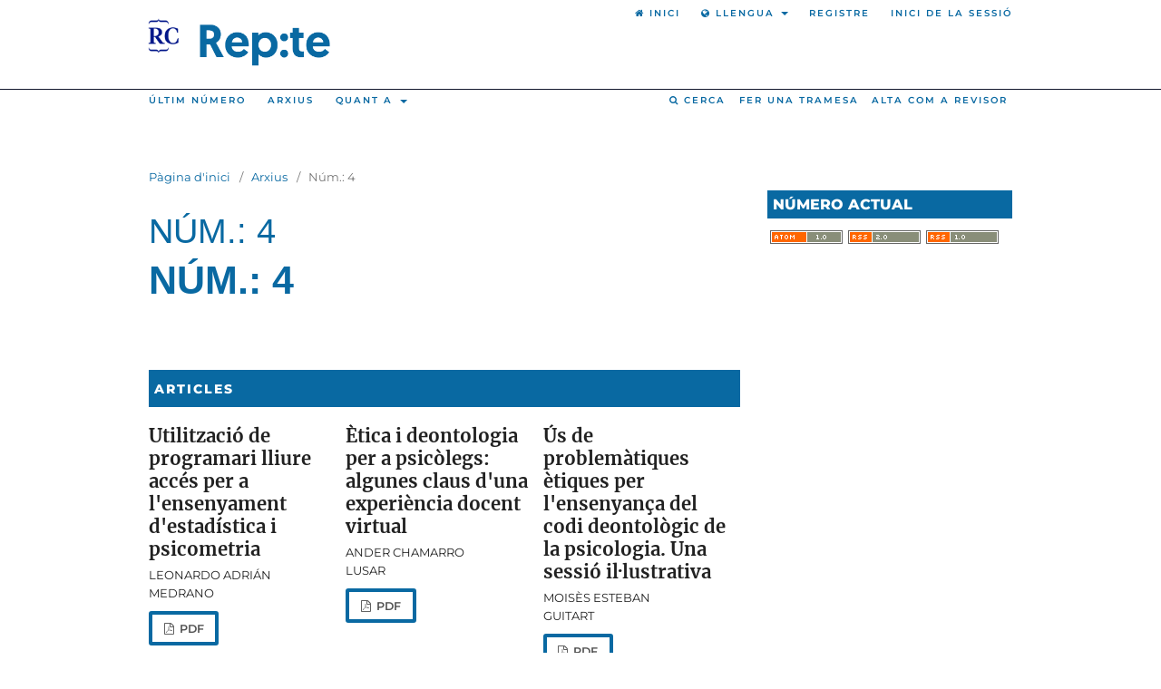

--- FILE ---
content_type: text/html; charset=utf-8
request_url: https://revistes.udg.edu/repte/issue/view/30
body_size: 5868
content:
<!DOCTYPE html>
<html lang="ca-ES" xml:lang="ca-ES">
<head>
<meta name="google-site-verification" content="fU79clACGPs3yTCSNQ8nCAzuBOwoe4lo7QVwdosJ7UQ" />

	<meta charset="utf-8">
	<meta name="viewport" content="width=device-width, initial-scale=1.0">
	<title>
		Núm.: 4
							| Revista d'Ensenyament de la Psicologia: Teoria i Experiència (REPTE)
			</title>

	
<meta name="generator" content="Open Journal Systems 3.3.0.22" />
<link rel="alternate" type="application/atom+xml" href="https://revistes.udg.edu/repte/gateway/plugin/WebFeedGatewayPlugin/atom">
<link rel="alternate" type="application/rdf+xml" href="https://revistes.udg.edu/repte/gateway/plugin/WebFeedGatewayPlugin/rss">
<link rel="alternate" type="application/rss+xml" href="https://revistes.udg.edu/repte/gateway/plugin/WebFeedGatewayPlugin/rss2">
	<link rel="stylesheet" href="https://revistes.udg.edu/repte/$$$call$$$/page/page/css?name=stylesheet" type="text/css" /><link rel="stylesheet" href="https://revistes.udg.edu/repte/$$$call$$$/page/page/css?name=font" type="text/css" /><link rel="stylesheet" href="https://revistes.udg.edu/lib/pkp/styles/fontawesome/fontawesome.css?v=3.3.0.22" type="text/css" />
</head>
<body class="pkp_page_issue pkp_op_view has_site_logo" dir="ltr">

	<div class="pkp_structure_page">

				<header class="pkp_structure_head" id="headerNavigationContainer" role="banner">
						
 <nav class="cmp_skip_to_content" aria-label="Salta als enllaços de contingut">
	<a href="#pkp_content_main">Passar al contingut principal</a>
	<a href="#siteNav">Passar al menú de navegació principal</a>
		<a href="#pkp_content_footer">Passar al peu de pàgina del lloc</a>
</nav>

			<div class="pkp_head_wrapper">

				<div class="pkp_site_name_wrapper">
					<button class="pkp_site_nav_toggle">
						<span>Open Menu</span>
					</button>
<div class="logo_mini">
<a href="https://revistes.udg.edu/" class="is_img">
	<img src="https://revistes.udg.edu/plugins/themes/udg/images/logo_mini.png"/>
</a>
</div>
										<div class="pkp_site_name">
																<a href="						https://revistes.udg.edu/repte/index
					" class="is_img">
							<img src="https://revistes.udg.edu/public/journals/13/pageHeaderLogoImage_ca_ES.png" width="538" height="275" alt="Repte" />
						</a>
										</div>
				</div>

				
				<nav class="pkp_site_nav_menu" aria-label="Navegació del lloc">
					<a id="siteNav"></a>
					<div class="pkp_navigation_primary_row">
						<div class="pkp_navigation_primary_wrapper">
																			
	<ul id="navigationPrimary" class="pkp_navigation_primary pkp_nav_list">


					

			<li class="">
				<a href="https://revistes.udg.edu/repte/issue/current">
					Últim número
				</a>
							</li>
					

			<li class="">
				<a href="https://revistes.udg.edu/repte/issue/archive">
					Arxius
				</a>
							</li>
					
							

			<li class="">
				<a href="https://revistes.udg.edu/repte/about">
					Quant a
				</a>
									<ul>
																					<li class="">
									<a href="https://revistes.udg.edu/repte/about">
										Sobre la revista
									</a>
								</li>
																												<li class="">
									<a href="https://revistes.udg.edu/repte/about/submissions">
										Trameses
									</a>
								</li>
																																									<li class="">
									<a href="https://revistes.udg.edu/repte/about/privacy">
										Declaració de privacitat
									</a>
								</li>
																												<li class="">
									<a href="https://revistes.udg.edu/repte/about/contact">
										Contacte de la revista
									</a>
								</li>
																		</ul>
							</li>
			</ul>

				

														
                                                        <ul class="headerShortcuts">
                                                                <li>
                                                                        <a href="https://revistes.udg.edu/repte/submission/wizard" class="headerShortcuts__send">
                                                                                Fer una tramesa
                                                                        </a>
                                                                </li>
                                                                <li>
                                                                        <a href="https://revistes.udg.edu/repte/user/register" class="headerShortcuts__register">
                                                                                Alta com a revisor
                                                                        </a>
                                                                </li>
                                                        </ul>
							
																						<div class="pkp_navigation_search_wrapper">


									<a href="https://revistes.udg.edu/repte/search" class="pkp_search pkp_search_desktop">
										<span class="fa fa-search" aria-hidden="true"></span>
										Cerca
									</a>
								</div>
													</div>
					</div>
					<div class="pkp_navigation_user_wrapper" id="navigationUserWrapper">
						
	<ul id="navigationUser" class="pkp_navigation_user pkp_nav_list">
	  <li class="home">
                <a href="https://revistes.udg.edu/" role="option">
                    <span class="fa fa-home"></span>
                    Inici
                </a>
	     </li>
            <li class="dropdown">
                <a href="#" class="dropdown-toggle" data-toggle="dropdown" aria-haspopup="true" aria-expanded="false" id="pkpDropdown0">
                    <span class="fa fa-globe"></span>
                    Llengua
                    <b class="caret"></b>
                </a>
                <ul class="dropdown-menu" role="listbox" aria-labelledby="pkpDropdown0">
                                                        <li class="locale_en_US" lang="en-US">
                                        <a href="https://revistes.udg.edu/repte/user/setLocale/en_US?source=%2Frepte%2Fissue%2Fview%2F30">
                                                English
                                        </a>
                                </li>
                                                        <li class="locale_es_ES" lang="es-ES">
                                        <a href="https://revistes.udg.edu/repte/user/setLocale/es_ES?source=%2Frepte%2Fissue%2Fview%2F30">
                                                Español (España)
                                        </a>
                                </li>
                                                        <li class="locale_ca_ES current" lang="ca-ES">
                                        <a href="https://revistes.udg.edu/repte/user/setLocale/ca_ES?source=%2Frepte%2Fissue%2Fview%2F30">
                                                Català
                                        </a>
                                </li>
                        
               </ul>
            </li>


					

			<li class="profile">
				<a href="https://revistes.udg.edu/repte/user/register">
					Registre
				</a>
							</li>
					

			<li class="profile">
				<a href="https://revistes.udg.edu/repte/login">
					Inici de la sessió
				</a>
							</li>
					
					</ul>

					</div>
				</nav>
			</div><!-- .pkp_head_wrapper -->
		</header><!-- .pkp_structure_head -->


<div class="offsetContent"></div>






						<div class="pkp_structure_content has_sidebar">
			<div class="pkp_structure_main" role="main">
				<a id="pkp_content_main"></a>

<div class="page page_issue">

				<nav class="cmp_breadcrumbs" role="navigation" aria-label="Sou aquí:">
	<ol>
		<li>
			<a href="https://revistes.udg.edu/repte/index">
				Pàgina d'inici
			</a>
			<span class="separator">/</span>
		</li>
		<li>
			<a href="https://revistes.udg.edu/repte/issue/archive">
				Arxius
			</a>
			<span class="separator">/</span>
		</li>
		<li class="current" aria-current="page">
			<span aria-current="page">
									Núm.: 4
							</span>
		</li>
	</ol>
</nav>
		<h1 class="issue_serie">
			Núm.: 4
		</h1>
		<h1 class="issue_title">
			Núm.: 4
                </h1>
			<div class="obj_issue_toc">

		
		<div class="heading">
<!-- 
									<a class="cover" href="https://revistes.udg.edu/repte/issue/view/30">
								<img src="https://revistes.udg.edu/public/journals/13/cover_issue_30_ca_ES.png" alt="Repte #4">
			</a>
		
				
				
							<div class="published">
				<span class="label">
					Publicades:
				</span>
				<span class="value">
					2008-07-24
				</span>
			</div>
		-->
	</div>

		
		<div class="sections">
			<div class="section">
									<h2>
					Articles
				</h2>
						<ul class="cmp_article_list articles">
									<li>
						
	
<div class="obj_article_summary">
	
	<h3 class="title">
		<a id="article-130" href="https://revistes.udg.edu/repte/article/view/130">
			Utilització de programari lliure accés per a l'ensenyament d'estadística i psicometria
					</a>
	</h3>

				<div class="meta">
				<div class="authors">
			Leonardo Adrián Medrano
		</div>
		
				
		
	</div>
	
			<ul class="galleys_links">
																									<li>
																										

	
							

<a class="obj_galley_link pdf" href="https://revistes.udg.edu/repte/article/view/130/129" aria-labelledby=article-130>

		
	PDF


	</a>
				</li>
					</ul>
	
	
</div>
					</li>
									<li>
						
	
<div class="obj_article_summary">
	
	<h3 class="title">
		<a id="article-131" href="https://revistes.udg.edu/repte/article/view/131">
			Ètica i deontologia per a psicòlegs: algunes claus d'una experiència docent virtual
					</a>
	</h3>

				<div class="meta">
				<div class="authors">
			Ander Chamarro Lusar
		</div>
		
				
		
	</div>
	
			<ul class="galleys_links">
																									<li>
																										

	
							

<a class="obj_galley_link pdf" href="https://revistes.udg.edu/repte/article/view/131/130" aria-labelledby=article-131>

		
	PDF


	</a>
				</li>
					</ul>
	
	
</div>
					</li>
									<li>
						
	
<div class="obj_article_summary">
	
	<h3 class="title">
		<a id="article-132" href="https://revistes.udg.edu/repte/article/view/132">
			Ús de problemàtiques ètiques per l'ensenyança del codi deontològic de la psicologia. Una sessió il·lustrativa
					</a>
	</h3>

				<div class="meta">
				<div class="authors">
			Moisès Esteban Guitart
		</div>
		
				
		
	</div>
	
			<ul class="galleys_links">
																									<li>
																										

	
							

<a class="obj_galley_link pdf" href="https://revistes.udg.edu/repte/article/view/132/131" aria-labelledby=article-132>

		
	PDF


	</a>
				</li>
					</ul>
	
	
</div>
					</li>
									<li>
						
	
<div class="obj_article_summary">
	
	<h3 class="title">
		<a id="article-133" href="https://revistes.udg.edu/repte/article/view/133">
			Psicofarmacologia i nou estudi de grau de psicologia
					</a>
	</h3>

				<div class="meta">
				<div class="authors">
			Ana Adan Puig
		</div>
		
				
		
	</div>
	
			<ul class="galleys_links">
																									<li>
																										

	
							

<a class="obj_galley_link pdf" href="https://revistes.udg.edu/repte/article/view/133/132" aria-labelledby=article-133>

		
	PDF


	</a>
				</li>
					</ul>
	
	
</div>
					</li>
									<li>
						
	
<div class="obj_article_summary">
	
	<h3 class="title">
		<a id="article-134" href="https://revistes.udg.edu/repte/article/view/134">
			L'exercici de la docència de la psicologia i el Burnout
					</a>
	</h3>

				<div class="meta">
				<div class="authors">
			Eva Manzano Vila, Jordi Pujol Bret, Mariano Prior Martín, Sílvia Font Mayolas, M. Eugènia Gras Pérez
		</div>
		
				
		
	</div>
	
			<ul class="galleys_links">
																									<li>
																										

	
							

<a class="obj_galley_link pdf" href="https://revistes.udg.edu/repte/article/view/134/133" aria-labelledby=article-134>

		
	PDF


	</a>
				</li>
					</ul>
	
	
</div>
					</li>
									<li>
						
	
<div class="obj_article_summary">
	
	<h3 class="title">
		<a id="article-135" href="https://revistes.udg.edu/repte/article/view/135">
			Regulació motivacional, satisfacció i rendiment acadèmic dels estudiants de psicologia
					</a>
	</h3>

				<div class="meta">
				<div class="authors">
			Agnès Moral Roig, Yanira Pallisera Herrero, Estefania Santaló Jurado, M. Eugènia Gras Pérez, Esperança Villar Hoz
		</div>
		
				
		
	</div>
	
			<ul class="galleys_links">
																									<li>
																										

	
							

<a class="obj_galley_link pdf" href="https://revistes.udg.edu/repte/article/view/135/134" aria-labelledby=article-135>

		
	PDF


	</a>
				</li>
					</ul>
	
	
</div>
					</li>
							</ul>
				</div>
		</div><!-- .sections -->
</div>
	</div>

	</div><!-- pkp_structure_main -->

				
					<div class="pkp_structure_sidebar left" role="complementary" aria-label="Barra lateral">
				<div class="pkp_block block_web_feed">
	<h2 class="title">Número actual</h2>
	<div class="content">
		<ul>
			<li>
				<a href="https://revistes.udg.edu/repte/gateway/plugin/WebFeedGatewayPlugin/atom">
					<img src="https://revistes.udg.edu/lib/pkp/templates/images/atom.svg" alt="Logotip Atom">
				</a>
			</li>
			<li>
				<a href="https://revistes.udg.edu/repte/gateway/plugin/WebFeedGatewayPlugin/rss2">
					<img src="https://revistes.udg.edu/lib/pkp/templates/images/rss20_logo.svg" alt="Logotip RSS2">
				</a>
			</li>
			<li>
				<a href="https://revistes.udg.edu/repte/gateway/plugin/WebFeedGatewayPlugin/rss">
					<img src="https://revistes.udg.edu/lib/pkp/templates/images/rss10_logo.svg" alt="Logotip RSS1">
				</a>
			</li>
		</ul>
	</div>
</div>

			</div><!-- pkp_sidebar.left -->
			</div><!-- pkp_structure_content -->




<footer role="footer">
<div class="pkp_structure_footer_wrapper" role="contentinfo">


	<a id="pkp_content_footer"></a>

	<div class="pkp_structure_footer">



		
<div class="journal-info">

	<div class="info-info">
		Aquesta revista forma part de la plataforma <a href="http://revistes.udg.edu" rel="home"><strong>Revistes Científiques</strong></a> de la <a href="http://www.udg.edu" target="_blank" rel="root"><strong>Universitat de Girona</strong></a>
	</div>
	<div class="info-issn">
		<span>
			<strong>EISSN:</strong> 1699-5546
		</span>
	</div>

	</div>



                <div class="pkp_footer_content" role="complementary">
<a href="https://udg.edu" target="_blank">
    <svg version="1.1" class="main-footer__brand-svg" role="img" aria-labelledby="udg-brand" xmlns="http://www.w3.org/2000/svg" xmlns:xlink="http://www.w3.org/1999/xlink" x="0px" y="0px" width="90px" height="88.8px" viewBox="0 0 130 88.8" enable-background="new 0 0 130 88.8" xml:space="preserve">
                        <g>
                            <title id="udg-brand">UdG Home</title>
                            <path fill="#FFFFFF" d="M5.4,32.9c0,2.9,1.4,4.5,4.1,4.5c2.9,0,4.6-1.2,4.6-4.7v-7.8c0-1.4-0.8-1.7-2.4-1.7v-1.2H18v1.2c-1.6,0-2.3,0.3-2.3,1.7v8.3c0,4.1-3,6-6.6,6c-4.3,0-6.9-1.9-6.9-6v-8.3c0-1.4-0.7-1.7-2.3-1.7v-1.2h7.6v1.2c-1.6,0-2.3,0.3-2.3,1.7V32.9L5.4,32.9z"></path>
                            <path fill="#FFFFFF" d="M29.1,30c0-1.5-0.6-2.1-2-2.1c-1.1,0-2.3,0.5-3.2,1v7.6c0,1.1,0.6,1.2,1.7,1.4V39h-6.4v-1.1c1.1-0.1,1.7-0.3,1.7-1.4v-7.9l-1.6-1V27l3.9-1.3h0.7v2.5c1.1-1.2,2.6-2.4,4.6-2.4c2.2,0,3.5,1.2,3.5,4v6.8c0,1.1,0.7,1.2,1.7,1.4V39h-6.4v-1.1c1.1-0.1,1.7-0.3,1.7-1.4V30L29.1,30z"></path>
                            <path fill="#FFFFFF" d="M40,36.6c0,1.1,0.7,1.2,1.7,1.4V39h-6.4v-1.1c1.1-0.1,1.7-0.3,1.7-1.4v-7.9l-1.6-1V27l3.9-1.2H40V36.6L40,36.6z M36.5,22.6c0-1,0.8-1.8,1.9-1.8c1.1,0,1.8,0.8,1.8,1.8c0,1-0.8,1.8-1.8,1.8C37.3,24.4,36.5,23.6,36.5,22.6L36.5,22.6z"></path>
                            <path fill="#FFFFFF" d="M55.8,27.1c-1,0.4-1.2,0.4-1.4,1l-4.9,11.1h-0.8l-5.1-11.1c-0.2-0.5-0.4-0.6-1.4-1v-1.1h6.4v1.1c-1.3,0.2-1.7,0.3-1.7,0.9c0,0.2,0,0.4,0.2,0.7l2.7,6.6l2.8-6.6c0.1-0.3,0.2-0.5,0.2-0.7c0-0.6-0.5-0.7-1.7-0.9v-1.1h4.8V27.1L55.8,27.1z"></path>
                            <path fill="#FFFFFF" d="M67.2,31.3v0.8h-8.4c0,2.9,1.6,4.9,4.2,4.9c1.7,0,2.9-0.8,3.7-2l0.5,0.3c-0.6,2.3-2.4,4-5.3,4c-3.6,0-5.8-2.7-5.8-6.3c0-4.3,2.6-7.1,6-7.1C65.5,25.8,67.2,28.1,67.2,31.3L67.2,31.3z M58.8,30.8h5.6c0-2.2-0.9-3.7-2.7-3.7C60.1,27.2,59,28.9,58.8,30.8L58.8,30.8z"></path>
                            <path fill="#FFFFFF" d="M73.7,29.7c1.4-3,2.1-3.9,3.7-3.9c0.4,0,0.8,0.1,0.9,0.3v2.7h-0.5c-1.5,0-2.6,0.2-4.1,1.7v6c0,1.2,0.6,1.2,2.2,1.4V39h-6.9v-1.1c1.1-0.1,1.7-0.3,1.7-1.4v-7.9l-1.6-1V27l3.8-1.3h0.7V29.7L73.7,29.7z"></path>
                            <path fill="#FFFFFF" d="M79.8,38l-0.1-3.1h1.3c0.5,2,1.6,3.1,3.5,3.1c1.4,0,2.3-0.7,2.3-1.8c0-1.4-1-1.9-3.1-2.5c-2.4-0.7-3.9-1.7-3.9-4c0-2.4,1.7-3.9,4.5-3.9c1.7,0,3,0.4,4.1,1v2.9h-1.2c-0.4-1.8-1.3-2.7-3-2.7c-1.3,0-2,0.7-2,1.7c0,1.2,0.8,1.8,2.8,2.3c2.5,0.7,4.2,1.5,4.2,4.1c0,2.4-1.8,4-4.8,4C82.6,39.3,80.9,38.9,79.8,38L79.8,38z"></path>
                            <path fill="#FFFFFF" d="M95.6,36.6c0,1.1,0.7,1.2,1.7,1.4V39H91v-1.1c1.1-0.1,1.7-0.3,1.7-1.4v-7.9l-1.6-1V27l3.9-1.2h0.7V36.6L95.6,36.6z M92.2,22.6c0-1,0.8-1.8,1.9-1.8c1.1,0,1.8,0.8,1.8,1.8c0,1-0.8,1.8-1.8,1.8C93,24.4,92.2,23.6,92.2,22.6L92.2,22.6z"></path>
                            <path fill="#FFFFFF" d="M103.1,26.1h3.6v1.5h-3.6v8.2c0,1.3,0.6,1.7,1.8,1.7c0.7,0,1.5-0.2,2.1-0.5l0.3,0.8c-0.9,1-2.2,1.6-3.9,1.6c-1.9,0-3.2-0.9-3.2-3.1v-8.6h-1.7v-0.9c1.4-0.7,2.7-1.8,3.8-3.4h0.9V26.1L103.1,26.1z"></path>
                            <path fill="#FFFFFF" d="M118.5,35.9c0,1,0.3,1.5,1,1.5c0.2,0,0.7,0,1.1-0.1l0.1,0.8c-0.8,0.8-1.7,1.3-2.8,1.3c-1.3,0-2-0.9-2.3-2.2c-0.8,1-2.2,2.2-4,2.2c-2.2,0-3.3-1.5-3.3-3.3c0-2.2,1.7-3,3.3-3.6l3.8-1.4v-1.3c0-1.6-0.5-2.6-2.1-2.6c-1.2,0-1.8,0.6-1.8,1.7c0,0.5,0,0.9,0.2,1.4l-2.1,0.3c-0.5-0.3-0.7-0.8-0.7-1.4c0-2.1,2.1-3.2,4.8-3.2c3,0,4.6,1.3,4.6,4.4C118.6,30.8,118.5,35.1,118.5,35.9L118.5,35.9z M115.6,36.4v-4.2l-2.8,1.1c-0.9,0.3-1.4,1-1.4,1.9c0,1.3,0.7,2.1,1.8,2.1C114.2,37.3,114.8,37,115.6,36.4L115.6,36.4z"></path>
                            <path fill="#FFFFFF" d="M125.8,26.1h3.6v1.5h-3.6v8.2c0,1.3,0.6,1.7,1.8,1.7c0.7,0,1.5-0.2,2.1-0.5l0.3,0.8c-0.9,1-2.2,1.6-3.9,1.6c-1.9,0-3.2-0.9-3.2-3.1v-8.6h-1.7v-0.9c1.4-0.7,2.7-1.8,3.8-3.4h0.9V26.1L125.8,26.1z"></path>
                            <path fill="#FFFFFF" d="M9.7,62.9c-0.9,1.3-2.1,2.2-4,2.2c-3.2,0-5.1-2.6-5.1-6.1c0-4.5,2.8-7.3,6.3-7.3c1.2,0,2.3,0.4,2.8,1.1v-3.6l-1.6-1v-0.6l3.9-1.1h0.7V62c0,0.8,0.2,1.1,1.2,1.2l0.6,0v1.1l-4.2,0.8H9.7V62.9L9.7,62.9z M3.6,58c0,2.8,1.2,5.1,3.5,5.1c1,0,2-0.4,2.6-0.9v-6.1C9.7,54,8.7,53,7,53C4.9,53,3.6,55,3.6,58L3.6,58z"></path>
                            <path fill="#FFFFFF" d="M27.1,57.1v0.8h-8.4c0,2.9,1.6,4.9,4.2,4.9c1.7,0,2.9-0.8,3.7-2l0.5,0.3c-0.6,2.3-2.4,4-5.3,4c-3.6,0-5.8-2.7-5.8-6.3c0-4.3,2.6-7.1,6-7.1C25.4,51.7,27.1,54,27.1,57.1L27.1,57.1z M18.7,56.7h5.6c0-2.2-0.9-3.7-2.7-3.7C19.9,53,18.9,54.7,18.7,56.7L18.7,56.7z"></path>
                            <path fill="#FFFFFF" d="M42.8,47.7c2.5,0,4.3,0.7,5.5,1.6V53H47c-0.7-2.7-2.2-4-4.3-4c-3.6,0-5.2,3.2-5.2,7c0,4.4,1.7,7.6,5.4,7.6c1.3,0,2-0.2,2.8-0.8v-3.3c0-1.4-0.7-1.6-2.2-1.7v-1.1h7.2v1.1c-1.5,0.1-2.1,0.3-2.1,1.7v3.8c-1.5,1.1-3.6,1.7-6,1.7c-5.3,0-8.4-3.5-8.4-8.4C34.2,51.1,38.1,47.7,42.8,47.7L42.8,47.7z"></path>
                            <path fill="#FFFFFF" d="M56.8,62.4c0,1.1,0.7,1.2,1.7,1.4v1.1h-6.4v-1.1c1.1-0.1,1.7-0.3,1.7-1.4v-7.9l-1.6-1v-0.6l3.9-1.2h0.7V62.4L56.8,62.4z M53.4,48.4c0-1,0.8-1.8,1.9-1.8c1.1,0,1.8,0.8,1.8,1.8c0,1-0.8,1.8-1.8,1.8C54.2,50.2,53.4,49.4,53.4,48.4L53.4,48.4z"></path>
                            <path fill="#FFFFFF" d="M64.9,55.6c1.4-3,2.1-3.9,3.7-3.9c0.4,0,0.8,0.1,0.9,0.3v2.7H69c-1.5,0-2.6,0.2-4.1,1.7v6c0,1.2,0.6,1.2,2.2,1.4v1.1h-6.9v-1.1c1.1-0.1,1.7-0.3,1.7-1.4v-7.9l-1.6-1v-0.6l3.8-1.3h0.7V55.6L64.9,55.6z"></path>
                            <path fill="#FFFFFF" d="M70.8,58.7c0-4.2,2.8-7,6.3-7c3.7,0,6.1,2.8,6.1,6.5c0,4.2-2.8,7-6.4,7C73.2,65.1,70.8,62.4,70.8,58.7L70.8,58.7z M80.2,58.8c0-3.1-1.3-5.7-3.4-5.7c-2,0-3,2-3,5c0,3.1,1.2,5.7,3.4,5.7C79.2,63.7,80.2,61.7,80.2,58.8L80.2,58.8z"></path>
                            <path fill="#FFFFFF" d="M95,55.9c0-1.5-0.6-2.1-2-2.1c-1.1,0-2.3,0.5-3.2,1v7.6c0,1.1,0.6,1.2,1.7,1.4v1.1h-6.4v-1.1c1.1-0.1,1.7-0.3,1.7-1.4v-7.9l-1.6-1v-0.6l3.9-1.3h0.7v2.5c1.1-1.2,2.6-2.4,4.6-2.4c2.2,0,3.5,1.2,3.5,4v6.8c0,1.1,0.7,1.2,1.7,1.4v1.1h-6.4v-1.1c1.1-0.1,1.7-0.3,1.7-1.4V55.9L95,55.9z"></path>
                            <path fill="#FFFFFF" d="M111.2,61.7c0,1,0.3,1.5,1,1.5c0.2,0,0.7,0,1.1-0.1l0.1,0.8c-0.8,0.8-1.7,1.3-2.8,1.3c-1.3,0-2-0.9-2.3-2.2c-0.8,1-2.2,2.2-4,2.2c-2.2,0-3.3-1.5-3.3-3.3c0-2.2,1.7-3,3.3-3.6l3.8-1.4v-1.3c0-1.6-0.5-2.6-2.1-2.6c-1.2,0-1.8,0.6-1.8,1.7c0,0.5,0,0.9,0.2,1.4l-2.1,0.3c-0.5-0.3-0.7-0.8-0.7-1.4c0-2.1,2.1-3.2,4.8-3.2c3,0,4.6,1.3,4.6,4.4C111.3,56.7,111.2,61,111.2,61.7L111.2,61.7z M108.4,62.3V58l-2.8,1.1c-0.9,0.3-1.4,1-1.4,1.9c0,1.3,0.7,2.1,1.8,2.1C106.9,63.1,107.5,62.9,108.4,62.3L108.4,62.3z"></path>
                            <path fill="#FFFFFF" d="M26.2,0c0.6,2.7,2,4.6,5.6,4.6h12.4c4.4,0,7.2,3.8,7.2,9.1h-1.2c-0.3-3.2-1.7-5.1-5.5-5.1H32.1c-3.8,0-5.1-1.9-6.3-5.6c-1.1,3.7-2.5,5.6-6.3,5.6H7.1c-3.7,0-5.1,1.9-5.5,5.1H0.5c0-5.3,2.7-9.1,7.2-9.1H20c3.6,0,5-2,5.6-4.6H26.2L26.2,0z"></path>
                            <path fill="#FFFFFF" d="M25.6,88.8c-0.6-2.7-2-4.6-5.6-4.6H7.6c-4.4,0-7.2-3.8-7.2-9.1h1.2c0.3,3.2,1.7,5.1,5.5,5.1h12.5c3.8,0,5.1,1.9,6.3,5.6c1.1-3.7,2.5-5.6,6.3-5.6h12.5c3.7,0,5.1-1.9,5.5-5.1h1.2c0,5.3-2.7,9.1-7.2,9.1H31.7c-3.6,0-5,2-5.6,4.6H25.6L25.6,88.8z"></path>
                        </g></svg>
</a>
                        <a href="https://biblioteca.udg.edu" target="_blank">
                                <img alt="Biblioteca UdG" src="https://revistes.udg.edu/plugins/themes/udg/images/biblioteca2_inverse.png">
                        </a>
                </div>

		<div class="pkp_brand_footer" role="complementary">
			<a href="https://revistes.udg.edu/repte/about/aboutThisPublishingSystem" target="_blank">
				<img alt="Més informació sobre el sistema de publicació, la plataforma i el flux de treball d'OJS/PKP." src="https://revistes.udg.edu/templates/images/ojs_brand.png">
			</a>
		</div>
	</div>
</div><!-- pkp_structure_footer_wrapper -->
</footer>

</div><!-- pkp_structure_page -->

<script src="https://revistes.udg.edu/lib/pkp/lib/vendor/components/jquery/jquery.min.js?v=3.3.0.22" type="text/javascript"></script><script src="https://revistes.udg.edu/lib/pkp/lib/vendor/components/jqueryui/jquery-ui.min.js?v=3.3.0.22" type="text/javascript"></script><script src="https://revistes.udg.edu/plugins/themes/udg/js/lib/popper/popper.js?v=3.3.0.22" type="text/javascript"></script><script src="https://revistes.udg.edu/plugins/themes/udg/js/lib/bootstrap/util.js?v=3.3.0.22" type="text/javascript"></script><script src="https://revistes.udg.edu/plugins/themes/udg/js/lib/bootstrap/dropdown.js?v=3.3.0.22" type="text/javascript"></script><script src="https://revistes.udg.edu/plugins/themes/udg/js/headerEffect.js?v=3.3.0.22" type="text/javascript"></script><script src="https://revistes.udg.edu/plugins/themes/udg/js/main.js?v=3.3.0.22" type="text/javascript"></script>


</body>
</html>

<!-- Deferred CSS loading (recommended) -->
        <link rel="stylesheet" href="https://cdn.jsdelivr.net/gh/orestbida/cookieconsent@v2.8.9/dist/cookieconsent.css" media="print" onload="this.media='all'">
	<script defer src="https://cdn.jsdelivr.net/gh/orestbida/cookieconsent@v2.8.9/dist/cookieconsent.js"></script>
<script defer src="/plugins/themes/udg/js/cookieconsent-init.js"></script>

--- FILE ---
content_type: text/css;charset=UTF-8
request_url: https://revistes.udg.edu/repte/$$$call$$$/page/page/css?name=stylesheet
body_size: 13004
content:
/*! normalize.css v7.0.0 | MIT License | github.com/necolas/normalize.css */html{line-height:1.15;-ms-text-size-adjust:100%;-webkit-text-size-adjust:100%}body{margin:0}article,aside,footer,header,nav,section{display:block}h1{font-size:2em;margin:.67em 0}figcaption,figure,main{display:block}figure{margin:1em 40px}hr{box-sizing:content-box;height:0;overflow:visible}pre{font-family:monospace,monospace;font-size:1em}a{background-color:transparent;-webkit-text-decoration-skip:objects}abbr[title]{border-bottom:none;text-decoration:underline;text-decoration:underline dotted}b,strong{font-weight:inherit}b,strong{font-weight:bolder}code,kbd,samp{font-family:monospace,monospace;font-size:1em}dfn{font-style:italic}mark{background-color:#ff0;color:#000}small{font-size:80%}sub,sup{font-size:75%;line-height:0;position:relative;vertical-align:baseline}sub{bottom:-0.25em}sup{top:-0.5em}audio,video{display:inline-block}audio:not([controls]){display:none;height:0}img{border-style:none}svg:not(:root){overflow:hidden}button,input,optgroup,select,textarea{font-family:sans-serif;font-size:100%;line-height:1.15;margin:0}button,input{overflow:visible}button,select{text-transform:none}button,html [type="button"],[type="reset"],[type="submit"]{-webkit-appearance:button}button::-moz-focus-inner,[type="button"]::-moz-focus-inner,[type="reset"]::-moz-focus-inner,[type="submit"]::-moz-focus-inner{border-style:none;padding:0}button:-moz-focusring,[type="button"]:-moz-focusring,[type="reset"]:-moz-focusring,[type="submit"]:-moz-focusring{outline:1px dotted ButtonText}fieldset{padding:.35em .75em .625em}legend{box-sizing:border-box;color:inherit;display:table;max-width:100%;padding:0;white-space:normal}progress{display:inline-block;vertical-align:baseline}textarea{overflow:auto}[type="checkbox"],[type="radio"]{box-sizing:border-box;padding:0}[type="number"]::-webkit-inner-spin-button,[type="number"]::-webkit-outer-spin-button{height:auto}[type="search"]{-webkit-appearance:textfield;outline-offset:-2px}[type="search"]::-webkit-search-cancel-button,[type="search"]::-webkit-search-decoration{-webkit-appearance:none}::-webkit-file-upload-button{-webkit-appearance:button;font:inherit}details,menu{display:block}summary{display:list-item}canvas{display:inline-block}template{display:none}[hidden]{display:none}*,*:before,*:after{-webkit-box-sizing:border-box;-moz-box-sizing:border-box;box-sizing:border-box}@keyframes pkp_spin{0%{transform:rotateZ(-360deg);-webkit-transform:rotateZ(-360deg);-moz-transform:rotateZ(-360deg);-o-transform:rotateZ(-360deg)}100%{transform:rotateZ(0deg);-webkit-transform:rotateZ(0deg);-moz-transform:rotateZ(0deg);-o-transform:rotateZ(0deg)}}@-webkit-keyframes pkp_spin{0%{transform:rotateZ(-360deg);-webkit-transform:rotateZ(-360deg);-moz-transform:rotateZ(-360deg);-o-transform:rotateZ(-360deg)}100%{transform:rotateZ(0deg);-webkit-transform:rotateZ(0deg);-moz-transform:rotateZ(0deg);-o-transform:rotateZ(0deg)}}@-moz-keyframes pkp_spin{0%{transform:rotateZ(-360deg);-webkit-transform:rotateZ(-360deg);-moz-transform:rotateZ(-360deg);-o-transform:rotateZ(-360deg)}100%{transform:rotateZ(0deg);-webkit-transform:rotateZ(0deg);-moz-transform:rotateZ(0deg);-o-transform:rotateZ(0deg)}}@-o-keyframes pkp_spin{0%{transform:rotateZ(-360deg);-webkit-transform:rotateZ(-360deg);-moz-transform:rotateZ(-360deg);-o-transform:rotateZ(-360deg)}100%{transform:rotateZ(0deg);-webkit-transform:rotateZ(0deg);-moz-transform:rotateZ(0deg);-o-transform:rotateZ(0deg)}}.pkp_button,.pkp_button_primary,.pkp_button_offset,.pkp_button_link{display:inline-block;padding:0 .5em;background:#fff;border:1px solid #ddd;border-radius:3px;font-size:.93rem;line-height:2rem;font-weight:600;color:#525252;text-decoration:none;box-shadow:0 1px 0 #ddd;cursor:pointer}.pkp_button:hover,.pkp_button:focus,.pkp_button_primary:hover,.pkp_button_primary:focus,.pkp_button_offset:hover,.pkp_button_offset:focus,.pkp_button_link:hover,.pkp_button_link:focus{color:#525252;border-color:#525252;outline:0}.pkp_button:active,.pkp_button_primary:active,.pkp_button_offset:active,.pkp_button_link:active{box-shadow:0 0 2px}.pkp_button:disabled,.pkp_button_primary:disabled,.pkp_button_offset:disabled,.pkp_button_link:disabled{color:#aaa}.pkp_button:disabled:hover,.pkp_button_primary:disabled:hover,.pkp_button_offset:disabled:hover,.pkp_button_link:disabled:hover{color:#aaa;border-color:#ddd;cursor:not-allowed}.pkp_button_primary{color:#fff;background:#525252;border-color:#525252;box-shadow:0 1px 0 #525252}.pkp_button_primary:hover,.pkp_button_primary:focus{background:#6c6c6c;color:#fff}.pkp_button_primary:disabled,.pkp_button_primary:disabled:hover{color:#fff;background:#b7c5ca;border-color:#b7c5ca;box-shadow:0 1px 0 #888;cursor:not-allowed}.pkp_button_offset{color:#ff4040}.pkp_button_offset:hover,.pkp_button_offset:focus{border-color:#ff4040;color:#ff4040}.pkp_button_offset:disabled,.pkp_button_offset:disabled:hover{color:#fff;background:#b7c5ca;border-color:#b7c5ca;box-shadow:0 1px 0 #888;cursor:not-allowed}.pkp_button_link{box-shadow:none;border-color:transparent}.pkp_button_link:disabled:hover{border-color:transparent}.pkp_spinner:after{display:inline-block;position:relative;width:1.25rem;height:1.25rem;vertical-align:middle;-webkit-animation:pkp_spin .6s linear infinite;-moz-animation:pkp_spin .6s linear infinite;-ms-animation:pkp_spin .6s linear infinite;-o-animation:pkp_spin .6s linear infinite;animation:pkp_spin .6s linear infinite;border-radius:100%;border-top:1px solid #888;border-bottom:1px solid transparent;border-left:1px solid #888;border-right:1px solid transparent;border-top-color:rgba(0,0,0,0.5);border-left-color:rgba(0,0,0,0.5);content:'';opacity:1}.pkp_loading{font-size:.93rem;line-height:1.43rem}.pkp_loading .pkp_spinner{margin-right:0.25em}.pkp_unstyled_list,.cmp_article_list,.cmp_breadcrumbs ol,.cmp_announcements,.pkp_site_nav_menu ul,.pkp_page_index .journals ul,.page_catalog_category .subcategories ul,.page_issue_archive .issues_archive,.page_register .context_optin .contexts,.obj_article_details .authors,.obj_article_details .galleys_links,.obj_article_details .supplementary_galleys_links,.obj_article_summary .galleys_links,.obj_issue_toc .articles,.obj_issue_toc .galleys_links,.pkp_block .content ul{margin:0;padding:0;list-style:none}.pkp_caret{content:' ';display:inline-block;width:0;height:0;border:.25rem solid transparent;vertical-align:middle}.pkp_caret_down{border-top:.375rem solid}.pkp_caret_right{border-left:.375rem solid}.pkp_screen_reader,.cmp_skip_to_content a,.pkp_page_index .journals h2,.pkp_page_index .cmp_announcements h2,.page_register .context_optin .roles legend{clip:rect(1px, 1px, 1px, 1px);position:absolute !important;left:-2000px}.pkp_screen_reader:focus,.pkp_page_index .cmp_announcements h2:focus{background-color:#fff;border-radius:3px;box-shadow:0 0 2px 2px rgba(0,0,0,0.6);-webkit-box-shadow:0 0 2px 2px rgba(0,0,0,0.6);clip:auto !important;color:#000;display:block;font-size:1rem;height:auto;line-height:normal;padding:1rem;position:absolute;left:0.5rem;top:0.5rem;text-decoration:none;width:auto;z-index:100000}.pkp_helpers_clear:before,.pkp_helpers_clear:after{content:" ";display:table}.pkp_helpers_clear:after{clear:both}.pkp_help_link{display:inline-block;padding:.25rem 0;font-size:.75rem;line-height:1rem;font-weight:600;text-decoration:none;border:none;box-shadow:none;color:#525252;z-index:3}.pkp_help_link:hover,.pkp_help_link:focus{color:#6c6c6c}.pkp_help_link:focus{outline:0;box-shadow:0 0 0 3px #525252;border-radius:3px}.pkp_help_tab,.pkp_help_modal{position:absolute;top:-2rem;right:2rem;padding:.5rem 1em;background:#fff;border-top-left-radius:3px;border-top-right-radius:3px}.pkp_help_modal{top:0.5rem;padding:0.5rem;right:3rem;border:none}.pkp_uploadedFile_summary{font-size:.93rem;line-height:1.43rem}.pkp_uploadedFile_summary .filename .display{line-height:2rem}.pkp_uploadedFile_summary .filename .edit{line-height:1.43rem}.pkp_uploadedFile_summary .details{margin-top:0.5rem;color:rgba(0,0,0,0.54)}.pkp_uploadedFile_summary .details>span{margin-left:2rem}.pkp_uploadedFile_summary .details>span:first-child{margin-left:0}.pkp_uploadedFile_summary .details>span:before{display:inline-block;font:normal normal normal 14px/1 FontAwesome;font-size:inherit;text-rendering:auto;-webkit-font-smoothing:antialiased;-moz-osx-font-smoothing:grayscale;transform:translate(0, 0);padding-right:0.25em;color:#aaa}.pkp_uploadedFile_summary .pixels:before{content:"\f108"}.pkp_uploadedFile_summary .print{margin-left:2rem}.pkp_uploadedFile_summary .print:before{display:inline-block;font:normal normal normal 14px/1 FontAwesome;font-size:inherit;text-rendering:auto;-webkit-font-smoothing:antialiased;-moz-osx-font-smoothing:grayscale;transform:translate(0, 0);padding-right:0.25em;color:#aaa;content:"\f02f"}.pkp_uploadedFile_summary .type:before{content:"\f016"}.pkp_uploadedFile_summary .type.pdf:before{content:"\f1c1"}.pkp_uploadedFile_summary .type.doc:before,.pkp_uploadedFile_summary .type.docx:before{content:"\f1c2"}.pkp_uploadedFile_summary .type.xls:before,.pkp_uploadedFile_summary .type.xlsx:before{content:"\f1c3"}.pkp_uploadedFile_summary .file_size:before{content:"\f0a0"}.pkp_helpers_invisible{visibility:hidden}.pkp_helpers_display_none{display:none !important}.pkp_helpers_align_left{float:left}.pkp_helpers_align_right{float:right}.pkp_helpers_text_left{text-align:left}.pkp_helpers_text_right{text-align:right}.pkp_helpers_text_center{text-align:center}.pkp_helpers_text_justify{text-align:justify}.pkp_helpers_title_padding{padding:5px !important}.pkp_helpers_image_left{float:left;margin:4px 10px 4px 0}.pkp_helpers_image_right{float:right;margin:4px 0 4px 10px}.pkp_helpers_container_center{margin:0 auto}.pkp_helpers_debug,.pkp_helpers_debug div{border:1px dashed #f00;padding:2px}.pkp_helpers_flatlist{margin:0;padding:0}.pkp_helpers_flatlist li{float:left;position:relative}.pkp_helpers_bulletlist li{list-style:disc}.pkp_helpers_icon_link_valign{line-height:24px}.pkp_helpers_moveicon{cursor:move}.pkp_helpers_full{width:100%}.pkp_helpers_half{width:50%}.pkp_helpers_third{width:33%}.pkp_helpers_quarter{width:25%}.pkp_helpers_fifth{width:20%}.pkp_helpers_threeQuarter{width:75%}.pkp_helpers_underline:after{border-bottom:2px solid #fff;content:" ";display:block}.pkp_helpers_dotted_underline{border-bottom:1px dotted #999}.pkp_helpers_black_bg{background-color:black}.pkp_helpers_text_warn{color:#d00a6c}.pkp_helpers_text_primary{color:black}.NMI_TYPE_CUSTOM_EDIT{display:none}.row:before,.row:after{content:" ";display:table}.row:after{clear:both}.cmp_button,.cmp_form .buttons button,.page_lost_password .buttons button,.page_search .submit button,.block_make_submission a{display:inline-block;padding:0 1em;background:#eee;border:1px solid rgba(0,0,0,0.4);border-top-color:#bbb;border-radius:3px;box-shadow:inset 0 -1em 1em rgba(0,0,0,0.1);font-size:.93rem;line-height:calc(2.143rem - 2px);font-weight:600;color:#525252;text-decoration:none}.cmp_button:hover,.cmp_button:focus,.page_search .submit button:hover,.page_search .submit button:focus{box-shadow:inset 0 1em 1em rgba(0,0,0,0.1)}.cmp_button_wire,.obj_galley_link{display:inline-block;padding:0 1em;background:#fff;border:1px solid #525252;border-radius:3px;font-size:.93rem;line-height:calc(2.143rem - 2px);color:#525252;text-decoration:none}.cmp_button_wire:hover,.cmp_button_wire:focus,.obj_galley_link:hover,.obj_galley_link:focus{background:#525252;color:#fff}.cmp_article_list{display:flex;flex-wrap:wrap}.cmp_article_list>li{margin-bottom:2.143rem;flex:1 0 50%;flex:1 0 33%;box-sizing:border-box;padding-right:10px;max-width:50%}.cmp_article_list>li:before,.cmp_article_list>li:after{content:" ";display:table}.cmp_article_list>li:after{clear:both}@media (min-width:1800px){.cmp_article_list>li{flex:1 0 33%;flex-grow:revert-layer}}.cmp_form fieldset{margin:0 0 1.43rem;padding:0;border:none}.cmp_form legend{margin-bottom:.714rem;font-size:1.143rem;font-weight:600;line-height:1.43rem}.cmp_form .fields>div{position:relative;padding-bottom:2.143rem}.cmp_form .fields>div .error{position:absolute;left:0.5em;bottom:11px;padding:0 .5em;background:#ff4040;border-bottom-left-radius:3px;border-bottom-right-radius:3px;font-size:.93rem;line-height:1.43rem;font-weight:600;color:#fff}.cmp_form label{display:block;cursor:pointer}.cmp_form .label{display:block;font-size:.93rem;font-weight:400;font-style:italic}.cmp_form .label .required{color:#ff4040}.cmp_form input[type="text"],.cmp_form input[type="email"],.cmp_form input[type="password"],.cmp_form input[type="url"],.cmp_form input[type="tel"],.cmp_form select,.cmp_form textarea{padding:0 .5em;width:100%;height:calc(2.143rem - 2px);background:#fff;border:1px solid rgba(0,0,0,0.4);border-radius:3px;font-size:.93rem;line-height:calc(2.143rem - 2px)}.cmp_form textarea{width:100%;height:8em}.cmp_form .pkp_form_error{margin-bottom:.714rem;border-radius:3px;padding:0 .5em;font-weight:600;font-size:.93rem;background:#ff4040;color:#fff}.cmp_form label>input[type="checkbox"],.cmp_form label>input[type="radio"]{margin-right:0.25em}.cmp_form .buttons:before,.cmp_form .buttons:after{content:" ";display:table}.cmp_form .buttons:after{clear:both}.cmp_form .buttons a{font-size:.93rem;line-height:2.143rem;margin-left:1em}.cmp_form .description{margin-top:0;font-size:.75rem;line-height:1.5em;color:rgba(0,0,0,0.54)}@media (min-width:480px){.cmp_form input[type="text"],.cmp_form input[type="email"],.cmp_form input[type="password"],.cmp_form input[type="url"],.cmp_form input[type="tel"],.cmp_form select{max-width:20em}}.cmp_pagination{text-align:right}.cmp_pagination:before,.cmp_pagination:after{content:" ";display:table}.cmp_pagination:after{clear:both}.cmp_pagination .prev{float:left;margin-right:0.5em;text-decoration:none}.cmp_pagination .prev:before{display:inline-block;font:normal normal normal 14px/1 FontAwesome;font-size:inherit;text-rendering:auto;-webkit-font-smoothing:antialiased;-moz-osx-font-smoothing:grayscale;transform:translate(0, 0);content:"\f177";margin-right:0.5em}.cmp_pagination .next{margin-left:0.5em;text-decoration:none}.cmp_pagination .next:after{display:inline-block;font:normal normal normal 14px/1 FontAwesome;font-size:inherit;text-rendering:auto;-webkit-font-smoothing:antialiased;-moz-osx-font-smoothing:grayscale;transform:translate(0, 0);content:"\f178";margin-left:0.5em}.cmp_edit_link{display:inline-block;margin-left:1em;font-size:.93rem;font-weight:400;line-height:1;vertical-align:middle;text-decoration:none}.cmp_edit_link:before{display:inline-block;font:normal normal normal 14px/1 FontAwesome;font-size:inherit;text-rendering:auto;-webkit-font-smoothing:antialiased;-moz-osx-font-smoothing:grayscale;transform:translate(0, 0);content:"\f040"}.cmp_search_filter{margin-bottom:.714rem;font-size:.93rem}.cmp_search_filter:last-child{margin-bottom:0}.cmp_search_filter label{font-style:italic}.cmp_search_filter .delete{color:#ff4040}.cmp_notification{display:block;width:100%;padding:1.43rem;margin-bottom:2.857rem;background:#11172c;border-left:.357rem solid #525252;font-size:1rem;line-height:1.43rem}.cmp_notification .success{border-color:#00b24e}.cmp_notification .no{border-color:#ff4040}.cmp_breadcrumbs{display:inline-block}.cmp_breadcrumbs ol{margin-bottom:2.143rem;padding:.357rem 0;line-height:1.43rem;font-size:.93rem}.cmp_breadcrumbs li{display:inline-block}.cmp_breadcrumbs a{display:inline-block;text-decoration:none;color:#0969a2}.cmp_breadcrumbs .separator{color:rgba(0,0,0,0.54);padding:0 .5em}.cmp_breadcrumbs .current{color:rgba(0,0,0,0.54)}.cmp_breadcrumbs .current h1{margin:0;font-family:Montserrat,sans-serif;font-size:.93rem;font-weight:400}@media (min-width:992px){.cmp_breadcrumbs{margin-left:-2.143rem}}.cmp_back_link{margin-top:1.43rem}.cmp_announcements{margin-left:-0.714rem;margin-right:-0.714rem}.cmp_announcements>li{padding:2.143rem .714rem;border-bottom:1px solid #11172c}.cmp_announcements>li:last-child{border-bottom:none}@media (min-width:480px){.cmp_announcements{margin-left:-1.43rem;margin-right:-1.43rem}.cmp_announcements>li{padding-left:1.43rem;padding-right:1.43rem}}@media (min-width:992px){.cmp_announcements{margin-left:-2.143rem;margin-right:-2.143rem}.cmp_announcements>li{padding-left:2.143rem;padding-right:2.143rem}}.cmp_skip_to_content a{display:block;padding:1em;z-index:99999;background:#fff;transform:translateX(-50%)}.cmp_skip_to_content a:focus{clip:auto;top:0;left:50%;color:#525252}.cmp_table{width:100%;border:1px solid #11172c;border-bottom:none;border-collapse:collapse}.cmp_table th,.cmp_table td{padding:0.5em;text-align:left;border-bottom:1px solid #11172c}.cmp_table th{font-weight:600}.cmp_notification a{color:#FFF}html,body{font-family:Montserrat,sans-serif;font-size:14px;line-height:1.43rem;color:rgba(0,0,0,0.87);background:#fff}a{color:#0969a2}a:hover,a:focus{color:#6c6c6c}@media (max-width:992px){body.pkp_page_index{float:left}body.pkp_page_index .pkp_site_name_wrapper{height:auto;margin:0}}.pkp_site_name_wrapper,.pkp_navigation_primary_wrapper,.pkp_navigation_user,.pkp_search_mobile,.pkp_structure_content,.pkp_structure_footer{position:relative;width:100%;margin:0 auto;padding-left:.714rem;padding-right:.714rem}.pkp_site_name_wrapper:before,.pkp_navigation_primary_wrapper:before,.pkp_navigation_user:before,.pkp_search_mobile:before,.pkp_structure_content:before,.pkp_structure_footer:before,.pkp_site_name_wrapper:after,.pkp_navigation_primary_wrapper:after,.pkp_navigation_user:after,.pkp_search_mobile:after,.pkp_structure_content:after,.pkp_structure_footer:after{content:" ";display:table}.pkp_site_name_wrapper:after,.pkp_navigation_primary_wrapper:after,.pkp_navigation_user:after,.pkp_search_mobile:after,.pkp_structure_content:after,.pkp_structure_footer:after{clear:both}@media (min-width:768px){.pkp_site_name_wrapper,.pkp_navigation_primary_wrapper,.pkp_navigation_user,.pkp_search_mobile,.pkp_structure_content,.pkp_structure_footer{width:728px;padding:0}}@media (min-width:992px){.pkp_site_name_wrapper,.pkp_navigation_primary_wrapper,.pkp_navigation_user,.pkp_search_mobile,.pkp_structure_content,.pkp_structure_footer{width:952px}}@media (min-width:1800px){.pkp_site_name_wrapper,.pkp_navigation_primary_wrapper,.pkp_navigation_user,.pkp_search_mobile,.pkp_structure_content,.pkp_structure_footer{width:1760px}}.has_site_logo .pkp_site_name,.has_site_logo .pkp_navigation_primary_wrapper{width:auto}.has_site_logo .pkp_head_wrapper{position:relative;width:100%;margin:0 auto;padding-right:.714rem}.has_site_logo .pkp_head_wrapper:before,.has_site_logo .pkp_head_wrapper:after{content:" ";display:table}.has_site_logo .pkp_head_wrapper:after{clear:both}@media (min-width:768px){.has_site_logo .pkp_head_wrapper{width:728px;padding-left:0;padding-right:0}}@media (min-width:992px){.has_site_logo .pkp_head_wrapper{width:952px}}@media (min-width:1800px){.has_site_logo .pkp_head_wrapper{width:1760px}}.pkp_structure_main{padding:.714rem}.pkp_structure_main .sections .section h2{border-bottom:1px solid #11172c;display:block;padding-left:0;position:initial;text-transform:uppercase;font-family:Montserrat,sans-serif;font-weight:400;font-size:1.285rem;color:#0969a2;letter-spacing:2px;background-color:#0969a2;color:#fff;padding:0.4rem;font-weight:800;border:none;font-size:1rem}.pkp_structure_main .sections .section h2 a{color:#0969a2}.pkp_structure_main .page_index_site .journals{margin-top:-2.143rem}.pkp_structure_main .page_index_site .journals>h3{border-bottom:1px solid #11172c;padding-left:0;position:initial;text-transform:uppercase;font-family:Montserrat,sans-serif;font-weight:400;font-size:1.285rem;color:#0969a2;letter-spacing:2px;margin-top:1rem;margin-bottom:1rem;float:left;background:#000;display:block;width:100%;padding:2rem;color:#FFF;font-size:3rem;font-weight:800}.pkp_structure_main .page_index_site .journals>h3:last-of-type{margin-top:3em;line-height:3rem}@media (min-width:992px){.pkp_structure_main .page_index_site .journals>h3{margin-left:-2.143rem;margin-right:-2.143rem}}.pkp_structure_main .page_index_site .journals .flex-container{display:flex;flex-flow:row wrap;justify-content:space-between;padding:0;margin:0;list-style:none;gap:2rem;width:1760px}@media (max-width:1500px){.pkp_structure_main .page_index_site .journals .flex-container{width:calc(1498px);gap:2rem}}.pkp_structure_main .page_index_site .journals .flex-container .flex-item{background:#E7B91B;background:#acb3b9;padding:1rem;width:500px;height:500px;margin-top:10px;line-height:150px;color:white;font-weight:bold;font-size:3em;text-align:center;flex-basis:calc(32%);position:relative;border:1rem solid #000}@media (max-width:1500px){.pkp_structure_main .page_index_site .journals .flex-container .flex-item{width:calc(32.66666667%);flex-basis:calc(31%);height:auto;justify-content:flex-start}}.pkp_structure_main .page_index_site .journals .flex-container .flex-item .thumb{width:100%;padding:0}.pkp_structure_main .page_index_site .journals .flex-container .flex-item .thumb img{max-width:180px;display:inline-block}.pkp_structure_main .page_index_site .journals .flex-container .flex-item .body{float:none;width:100%}.pkp_structure_main .page_index_site .journals .flex-container .flex-item h3{font-family:'Montserrat',sans-serif;text-transform:uppercase;text-decoration:none;margin:0;display:block;font-size:2rem;font-weight:bold;line-height:2rem}.pkp_structure_main .page_index_site .journals .flex-container .flex-item h3 a{font-family:'Montserrat',sans-serif;text-transform:uppercase;text-decoration:none;margin:0;color:#000}.pkp_structure_main .page_index_site .journals .flex-container .flex-item .has_thumb{margin:0}.pkp_structure_main .page_index_site .journals .flex-container .flex-item .has_thumb img{height:250px;width:auto;margin-top:1rem;margin-left:auto;margin-right:auto;display:inline-block}.pkp_structure_main .page_index_site .journals .flex-container .flex-item .has_thumb ul.links{width:50%;display:inline-block;float:left;text-align:center;margin:0}.pkp_structure_main .page_index_site .journals .flex-container .flex-item .has_thumb ul.links li{width:50%;display:inline-block;float:left;text-align:center}.pkp_structure_main .page_index_site .journals .flex-container .flex-item .has_thumb ul.links li a{display:inline-block}.pkp_structure_main .page_index_site .journals .flex-container .flex-item .has_thumb ul.links img{display:block;max-width:200px;max-height:75px;float:left;margin:auto}.pkp_structure_main .page_index_site .journals .flex-container .flex-item .description{display:none}.pkp_structure_main .page_index_site .journals .flex-container .flex-item:hover .description{display:block;position:absolute;top:0;left:100%;right:0;bottom:0;background:black;background:#bf1521;color:white;font-size:1.6rem;line-height:1.8rem;font-weight:400;padding:2rem;padding-right:3rem;text-align:left;overflow-y:auto;width:100%;z-index:9999}.pkp_structure_main .page_index_site .journals .flex-container .flex-item:hover .description p{position:absolute;bottom:3rem;margin-right:3rem}.pkp_structure_main .page_index_site .journals .flex-container .flex-item:hover .description p a{font-weight:800;color:#fff}.pkp_structure_main .page_index_site .journals .flex-container .flex-item:hover:nth-child(3n) .description{left:-100%;right:-200%;background-color:#2f15bf}.pkp_structure_main .page_index_site .journals .flex-container .flex-item:hover:nth-child(5n) .description{background-color:#bf1563}.pkp_structure_main .page_index_site .journals .flex-container .flex-item:hover:nth-child(2n) .description{background-color:#15bf3a}.pkp_structure_main .page h1{border-bottom:1px solid #11172c;display:block;padding-left:0;position:initial;text-transform:uppercase;font-family:Montserrat,sans-serif;font-weight:400;font-size:1.285rem;color:#0969a2;letter-spacing:2px}@media (min-width:992px){.pkp_structure_main .page h1{margin-left:-2.143rem;margin-right:-2.143rem}}@media (min-width:480px){.pkp_structure_main{padding:1.43rem}}@media (min-width:768px){.pkp_structure_main:after{left:728px}}@media (min-width:992px){.pkp_structure_content{padding-top:2.143rem}.pkp_structure_sidebar{float:right;width:300px}.pkp_structure_main{float:left;padding:0 2.143rem 6.429rem;width:652px}.pkp_structure_main:after{left:652px}}@media (min-width:1800px){.pkp_structure_main{width:1460px}.pkp_structure_main:after{left:1460px}}@media (min-width:992px){.pkp_structure_main:first-child:last-child{float:none;margin-left:auto;margin-right:auto}.pkp_structure_main:first-child:last-child:before{left:150px}.pkp_structure_main:first-child:last-child:after{left:auto;right:150px}}img{max-width:100%;width:auto;height:auto}#customblock-informacio{position:relative;z-index:9999}#customblock-informacio .content{display:none}#customblock-informacio:hover .content{display:block;background-color:#FFF;padding:1rem;top:100%}#customblock-informacio:hover .title{background-color:#FFF;color:#bf1521}.pkp_structure_head{background-color:#fff;border-bottom:1px solid transparent;position:fixed;top:0;width:100%;z-index:900}.pkp_structure_head.reducedHeader{background-color:#FFF}.pkp_structure_head.reducedHeader .pkp_head_wrapper{-webkit-box-shadow:0px 0px 20px #000;-moz-box-shadow:0px 0px 20px rgba(0,0,0,0.3);box-shadow:0px 0px 20px #000}.pkp_structure_head.reducedHeader .pkp_head_wrapper .pkp_site_name_wrapper{height:35px}.pkp_structure_head.reducedHeader .pkp_head_wrapper .pkp_site_name_wrapper .pkp_site_name{height:62px}.pkp_structure_head.reducedHeader .pkp_head_wrapper .pkp_site_name_wrapper .pkp_site_name img{height:50px}.pkp_structure_head a{color:#0969a2}.pkp_structure_head .pkp_head_wrapper{width:100%;background-color:#fff}.pkp_structure_head .pkp_head_wrapper .headerTop .pkp_site_name_wrapper{display:flex;flex-wrap:wrap-reverse;flex-direction:row;justify-content:space-between;align-items:flex-start;background-color:#fff}.pkp_head_wrapper{position:relative;width:100%}.pkp_site_name_wrapper{height:2.857rem;text-align:center}@media (min-width:992px){.pkp_site_name_wrapper{height:auto}}.pkp_site_name{position:absolute;left:2.857rem;right:0;margin-top:0;margin-bottom:0;padding-left:.714rem;text-align:left;overflow:hidden;text-overflow:ellipsis;white-space:nowrap;color:#fff;font-family:Merriweather,serif;font-size:.93rem;text-align:center;margin-top:-3vh}.pkp_site_name>a{padding-top:.714rem;padding-bottom:.714rem}.pkp_site_name>a:focus{outline:0}.pkp_site_name .is_img{display:inline-block;margin-top:.357rem;margin-bottom:.357rem;padding:0;float:left;margin-left:50px}.pkp_site_name .is_img:focus{outline:1px solid #fff}.pkp_site_name .is_img img{display:block;max-height:2.143rem;max-width:100%;width:auto;height:auto}.pkp_site_name .is_text{font-family:Merriweather,serif;font-size:.93rem;font-weight:600;line-height:2.857rem;color:#0969a2;text-decoration:none}.pkp_site_name .is_text:focus{text-decoration:underline}.pkp_navigation_primary_row{margin:0 auto;background-color:#fff}@media (min-width:768px){.pkp_navigation_primary_row{width:728px;padding:0}}@media (min-width:992px){.pkp_navigation_primary_row{width:952px}}@media (min-width:1800px){.pkp_navigation_primary_row{width:1760px}}.pkp_navigation_primary_wrapper{padding-left:0;padding-right:0}.pkp_navigation_primary_wrapper .headerShortcuts{display:inline-block;float:right}.pkp_navigation_primary_wrapper .headerShortcuts li{display:inline-block}.pkp_navigation_primary_wrapper .headerShortcuts li ul li{display:block}.pkp_navigation_primary_wrapper .headerShortcuts li ul li a:hover{text-decoration:none;color:rgba(0,0,0,0.87)}.pkp_site_nav_menu{position:absolute;width:100%;top:100%;color:#0969a2;border-bottom:1px solid transparent;border-top:1px solid #11172c;left:0;padding:.714rem;z-index:9999}.pkp_site_nav_menu .pkp_nav_list{padding-left:0;margin-left:0}.pkp_site_nav_menu ul ul{padding-left:0.5rem}.pkp_site_nav_menu a{display:inline-block;padding:.125rem 0;color:#0969a2;text-transform:uppercase;font-weight:600;letter-spacing:2px;font-size:.72rem;line-height:1rem;text-decoration:none;padding-bottom:0}.pkp_site_nav_menu a:hover,.pkp_site_nav_menu a:focus{color:rgba(0,0,0,0.87)}@media (min-width:992px){.pkp_site_nav_menu a{padding:.357rem .5em 0}}.pkp_site_nav_menu #siteNav{position:absolute;top:0;height:0}.pkp_navigation_user.pkp_navigation_user{margin-left:auto;margin-right:auto;margin-top:1rem;padding-top:1rem;border-top:1px solid rgba(255,255,255,0.1)}.pkp_navigation_user .task_count{display:inline-block;width:1.43rem;height:1.43rem;margin-left:0.5em;border-radius:50%;background:rgba(255,255,255,0.1);line-height:1.43rem;text-align:center;font-size:0.857rem;position:relative;top:0.3rem}.pkp_navigation_user>li>a .task_count{display:none}.pkp_navigation_user>li>ul a .task_count{display:inline-block;background:rgba(255,255,255,0.1);color:#0969a2}.pkp_navigation_user>li>ul a:hover .task_count,.pkp_navigation_user>li>ul a:focus .task_count{background:rgba(0,0,0,0.87)}.pkp_navigation_search_wrapper{margin-top:1rem;padding-top:1rem;border-top:1px solid rgba(255,255,255,0.1)}.pkp_navigation_search_wrapper .pkp_search.pkp_search_desktop{padding-bottom:0.15rem}.pkp_navigation_search_wrapper .pkp_search.pkp_search_desktop:hover{color:rgba(0,0,0,0.87)}@media (min-width:992px){.pkp_head_wrapper{padding-top:4.286rem}.pkp_site_nav_toggle{display:none}.pkp_site_name{position:relative;width:100%;left:auto;right:auto;padding:0;white-space:normal;font-size:2em;background:transparent;overflow:visible}.pkp_site_name .is_text{font-family:Merriweather,serif;font-size:3rem;line-height:3.3rem}.pkp_site_name .is_img img{max-height:80px}.pkp_site_nav_menu{display:block;position:static;top:auto;padding:0}.pkp_site_nav_menu ul ul{padding-left:0}.has_site_logo .pkp_head_wrapper{padding-top:2.143rem}.pkp_nav_list{margin:0;padding:0;list-style:none}.pkp_nav_list li{position:relative;display:inline-block}.pkp_nav_list a{display:inline-block;padding-left:.714rem;padding-right:.714rem;text-decoration:none;padding-top:.357rem;padding-bottom:.357rem}.pkp_nav_list a:hover,.pkp_nav_list a:focus{text-decoration:none}.pkp_nav_list ul{position:absolute;top:100%;left:-9999px;z-index:1000;width:15em;margin:0;padding:0;background:#fff;border-radius:3px;box-shadow:0 0 5px rgba(0,0,0,0.3)}.pkp_nav_list ul li{display:block}.pkp_nav_list ul a{display:block;padding-left:.357rem;border-left:.357rem solid transparent;color:#525252}.pkp_nav_list ul a:hover,.pkp_nav_list ul a:focus{outline:0;background:#9f9f9f;border-color:#0969a2;color:#0969a2}.pkp_nav_list ul li:first-child a{border-top-left-radius:3px;border-top-right-radius:3px}.pkp_nav_list ul li:last-child a{border-bottom-left-radius:3px;border-bottom-right-radius:3px}.pkp_nav_list>li:hover ul{left:0}.pkp_nav_list [aria-haspopup]:after{position:relative;display:inline-block;content:"";width:0;height:0;margin-left:0.25em;border-top:4px solid;border-right:4px solid transparent;border-left:4px solid transparent;vertical-align:middle;overflow:hidden}.pkp_navigation_primary{text-align:center}.pkp_navigation_primary>li>a{margin:.357rem .5em 0;margin-top:0;padding:.357rem .5em calc(.714rem - 2px);border-bottom:2px solid transparent;color:#0969a2;text-decoration:none;padding-bottom:0.15rem}.pkp_navigation_primary>li>a:hover{color:rgba(0,0,0,0.87);outline:0;border-color:#fff}.pkp_navigation_primary>li>a:focus{background:#fff;color:#0969a2;outline:0}.pkp_navigation_primary>li:first-child a{margin-left:-0.5em}.pkp_navigation_primary>li:last-child a{margin-right:-0.5em}.pkp_navigation_primary>li:hover ul{left:1rem}.pkp_navigation_primary ul a{padding-top:.714rem;padding-bottom:.714rem}.pkp_navigation_primary [aria-haspopup]:hover{border-color:transparent}.pkp_navigation_primary .dropdown-menu a:focus,.pkp_navigation_primary .dropdown-menu a:hover{border-color:#525252}.dropdown-menu{display:none}.dropdown-menu.show{display:block}[data-toggle="dropdown"]:hover+.dropdown-menu,.dropdown-menu:hover{display:block}.pkp_navigation_user_wrapper{position:absolute;top:0;left:50%;transform:translateX(-50%);padding-left:.714rem;padding-right:.714rem;text-align:right;padding-top:0;margin-top:0;border-top:none;z-index:1000}.pkp_navigation_user{text-align:right;font-size:.93rem;padding-right:1.43rem}.pkp_navigation_user.pkp_navigation_user{margin:0;padding:0;border:none}.pkp_navigation_user li{text-align:left}.pkp_navigation_user a{padding-top:.357rem;padding-bottom:.357rem;line-height:1.43rem}.pkp_navigation_user>li>a:focus{outline:0;background:#fff;color:#0969a2}.pkp_navigation_user ul{width:10em}.pkp_navigation_user>li:hover ul{right:0;left:auto}.pkp_navigation_user>li:last-child>a{margin-right:-0.714rem}.pkp_navigation_user>li>a .task_count{display:inline-block}.pkp_navigation_user>li>a:focus .task_count{background:#0969a2;color:#fff}.pkp_navigation_user>li>ul a .task_count{display:none}.pkp_navigation_search_wrapper{float:right;margin:0;padding:0;border:none}.pkp_navigation_search_wrapper a{margin:.357rem .5em 0;margin-top:0;padding:.357rem .5em calc(.714rem - 2px);border-bottom:2px solid transparent;color:#0969a2;text-decoration:none}.pkp_navigation_search_wrapper a:hover{color:#0969a2;outline:0;border-color:#fff;text-decoration:none}.pkp_navigation_search_wrapper a:focus{background:#fff;color:#0969a2;outline:0;text-decoration:none}}@media (min-width:992px) and (min-width:992px){.pkp_navigation_primary{display:inline-block;max-width:80%;text-align:left}}.offsetContent{margin-top:150px}@media (max-width:768px){.offsetContent{margin-top:2.857rem}}div.logo_mini{float:left;margin-top:-2vh;margin-left:-10px;position:absolute;z-index:9999}div.logo_mini a{display:block}div.logo_mini a img{max-width:100px}.pkp_structure_main h1{font-family:Merriweather,serif;font-size:3rem;line-height:3.3rem;font-weight:600}.pkp_structure_main h2{font-family:Merriweather,serif;font-size:1.285rem;line-height:2.143rem;font-weight:600}.pkp_structure_main h3{font-family:Merriweather,serif;font-size:1.143rem;line-height:1.43rem;font-weight:600}.pkp_structure_main h4{font-size:1rem;line-height:1.43rem;font-weight:600}.pkp_structure_main h5{font-size:1rem;line-height:1.43rem;font-weight:400}.pkp_structure_main h6{font-size:.93rem;line-height:1.43rem;font-weight:600}.pkp_structure_main h1,.pkp_structure_main h2,.pkp_structure_main h3,.pkp_structure_main h4{margin:2.857rem 0 1.43rem}.pkp_structure_main h5,.pkp_structure_main h6{margin:1.43rem 0}.pkp_structure_main p{line-height:1.43rem;margin:1.43rem 0}.pkp_structure_main p:last-child{margin-bottom:0}.pkp_structure_main .page h1{margin-top:0}.pkp_structure_main .page>.cmp_edit_link{float:right;padding:.357rem 0;line-height:2.143rem}.pkp_structure_main .page .monograph_count{float:right;padding:.714rem 0;font-size:.93rem;color:rgba(0,0,0,0.54)}.pkp_structure_main .page .about_section{color:rgba(0,0,0,0.54);line-height:2.143rem}.pkp_structure_main .page .about_section:before,.pkp_structure_main .page .about_section:after{content:" ";display:table}.pkp_structure_main .page .about_section:after{clear:both}.pkp_structure_main .page .about_section .cover{float:right;width:20%;margin-left:10%;margin-right:10%}.pkp_structure_main .page .about_section .cover img{display:block;margin:0 auto}.pkp_structure_main .page .about_section .description p:first-child{margin-top:0}.pkp_structure_main .page .about_section .description p:last-child{margin-bottom:0}@media (min-width:480px){.pkp_structure_main .page .about_section{font-size:1.143rem;font-style:italic}}.pkp_structure_main .page_index_site .journals .flex-container{justify-content:flex-start}.pkp_structure_main .page_index_site .journals .flex-container .flex-item{background:#E7B91B;padding:1rem;width:150px;height:500px;margin-top:10px;line-height:150px;color:white;font-weight:bold;font-size:3em;text-align:center;flex-basis:calc(23%);position:relative;border:.7rem solid #000;padding-top:2rem}.pkp_structure_main .page_index_site .journals .flex-container .flex-item .thumb img{max-width:150px;display:inline-block}.pkp_site_nav_toggle{position:absolute;top:0;left:0;width:2.857rem;height:2.857rem;border:0;background-color:#0969a2;box-shadow:1px 0 0 rgba(255,255,255,0.2),-1px 0 0 rgba(255,255,255,0.2);z-index:999}.pkp_site_nav_toggle:focus{outline:1px dotted #fff;box-shadow:none}.pkp_site_nav_toggle>span{position:absolute;top:50%;left:50%;transform:translate(-50%, -50%);width:24px;height:19px;border-bottom:3px solid #fff;text-indent:-9999px;overflow:hidden}.pkp_site_nav_toggle>span:before,.pkp_site_nav_toggle>span:after{content:"";position:absolute;left:0;width:100%;height:3px;background:#fff}.pkp_site_nav_toggle>span:before{top:0}.pkp_site_nav_toggle>span:after{top:8px}.pkp_site_nav_toggle--transform>span{border-bottom:0;overflow:visible}.pkp_site_nav_toggle--transform>span:before{top:7px;transform:rotate(-405deg) translateY(1px) translateX(-2px);-webkit-transform:rotate(-405deg) translateY(1px) translateX(-2px)}.pkp_site_nav_toggle--transform>span:after{top:14px;transform:rotate(405deg) translateY(-3px) translateX(-4px);-webkit-transform:rotate(405deg) translateY(-3px) translateX(-4px)}body.navIsOpen .siteHeader__details{right:0}body.navIsOpen .siteHeader__screen{display:block;opacity:0.5}body.navIsOpen .siteHeader__navToggleIcon>span:first-child{transform:rotate(45deg);top:18px}body.navIsOpen .siteHeader__navToggleIcon>span:nth-child(2){opacity:0}body.navIsOpen .siteHeader__navToggleIcon>span:last-child{transform:rotate(-45deg);top:18px}@media (max-width:768px){.pkp_site_nav_menu{display:none}.pkp_site_nav_menu--isOpen{display:block}.banner.pkp_structure_content{padding-top:0;margin-top:-18px}.pkp_site_name{margin-top:0}.offsetContent{margin-top:4.857rem}div.logo_mini{margin-left:2.857rem;z-index:999;margin-top:0}div.logo_mini a img{max-width:85px}.pkp_site_nav_menu{background-color:#fff}.pkp_site_nav_menu .headerShortcuts{display:none}}.pkp_page_index .journals{margin-top:2.143rem}.pkp_page_index .journals>ul>li{margin:2.143rem 0}.pkp_page_index .journals img{display:block;max-height:20em}.pkp_page_index .journals h3{margin:.714rem 0;font-size:1rem;font-weight:600}.pkp_page_index .journals h3 a{text-decoration:none}.pkp_page_index .journals p{margin:.714rem 0}.pkp_page_index .journals p.dates{font-size:1.3rem}.pkp_page_index .journals .links li{display:inline-block;margin:0 .714rem .714rem 0}.pkp_page_index .journals .links li img.diamant,.pkp_page_index .journals .links li img.cc{max-height:50px;margin-top:1rem}@media (min-width:768px){.pkp_page_index .journals>ul>li{margin:0 -1.43rem;padding:1.43rem;border-top:1px solid #11172c}.pkp_page_index .journals>ul>li:before,.pkp_page_index .journals>ul>li:after{content:" ";display:table}.pkp_page_index .journals>ul>li:after{clear:both}.pkp_page_index .journals .thumb{float:left;width:25%;padding-right:1.43rem}.pkp_page_index .journals .thumb+.body{float:right;width:75%}}@media (min-width:992px){.pkp_page_index .journals>ul>li{margin:0 -2.143rem;padding:2.143rem}.pkp_page_index .journals .thumb{padding-right:2.143rem}}.pkp_page_index .homepage_image,.pkp_page_index .additional_content{margin-left:-0.714rem;margin-right:-0.714rem}@media (min-width:480px){.pkp_page_index .homepage_image,.pkp_page_index .additional_content{margin-left:-1.43rem;margin-right:-1.43rem}}@media (min-width:992px){.pkp_page_index .homepage_image,.pkp_page_index .additional_content{margin-left:-2.143rem;margin-right:-2.143rem}}.pkp_page_index .homepage_image img{display:block;width:100%;height:auto}@media (min-width:992px){.pkp_page_index .homepage_image{margin-top:-2.143rem}}.pkp_page_index .homepage_about{padding-top:2.143rem;padding-bottom:2.143rem}.pkp_page_index .homepage_about h2{margin-top:-0.714rem}.pkp_page_index .cmp_announcements{background-color:#ebebeb}.pkp_page_index .cmp_announcements:before,.pkp_page_index .cmp_announcements:after{content:" ";display:table}.pkp_page_index .cmp_announcements:after{clear:both}.pkp_page_index .cmp_announcements>.obj_announcement_summary{position:relative;padding:2.143rem .714rem}.pkp_page_index .cmp_announcements .more{position:relative}.pkp_page_index .cmp_announcements .more .obj_announcement_summary{padding:.714rem}.pkp_page_index .cmp_announcements .more h4{font-size:.93rem}@media (min-width:480px){.pkp_page_index .cmp_announcements>.obj_announcement_summary,.pkp_page_index .cmp_announcements .more .obj_announcement_summary{padding-left:1.43rem;padding-right:1.43rem}}@media (min-width:768px){.pkp_page_index .cmp_announcements>.obj_announcement_summary{float:left;width:65%}.pkp_page_index .cmp_announcements>.obj_announcement_summary:before{content:' ';position:absolute;top:0;right:-1px;width:1px;height:100%}.pkp_page_index .cmp_announcements .more{float:right;width:35%;padding-top:1.43rem;padding-bottom:1.43rem}.pkp_page_index .cmp_announcements .more:before{content:' ';position:absolute;top:0;left:0;width:1px;height:100%}.pkp_page_index .cmp_announcements .read_more{float:right}}@media (min-width:992px){.pkp_page_index .cmp_announcements>.obj_announcement_summary,.pkp_page_index .cmp_announcements .more .obj_announcement_summary{padding-left:2.143rem;padding-right:2.143rem}}.pkp_page_index .current_issue .current_issue_title{margin:1.43rem 0;font-weight:600}.pkp_page_index .current_issue .read_more{display:inline-block;position:relative;padding-right:2.143rem;font-size:.93rem;font-weight:600;line-height:2.143rem;color:#525252;text-decoration:none;margin-bottom:1.43rem}.pkp_page_index .current_issue .read_more:after{display:inline-block;font:normal normal normal 14px/1 FontAwesome;font-size:inherit;text-rendering:auto;-webkit-font-smoothing:antialiased;-moz-osx-font-smoothing:grayscale;transform:translate(0, 0);content:"\f054";position:absolute;top:2px;right:0;width:2.143rem;height:2.143rem;line-height:2.143rem;text-align:center}.pkp_page_index .current_issue .read_more:hover,.pkp_page_index .current_issue .read_more:focus{color:#6c6c6c}@media (min-width:768px){.pkp_page_index .current_issue .section:last-child{margin-bottom:0}}.pkp_page_index .additional_content{padding:2.143rem .714rem 0 .714rem;border-top:1px solid #11172c}@media (min-width:480px){.pkp_page_index .additional_content{padding-left:1.43rem;padding-right:1.43rem}}@media (min-width:992px){.pkp_page_index .additional_content{padding-left:2.143rem;padding-right:2.143rem}}.pkp_page_index .additional_content>p:first-child{margin-top:0}.pkp_page_index .additional_content>p:last-child{margin-bottom:0}@media (min-width:768px){.pkp_page_index .cmp_announcements+.additional_content{border-top:none}}.pkp_page_index .journals ul>li:first-child{border-top:0}.page_catalog_category .article_count{float:right;padding:.714rem 0;font-size:.93rem;color:rgba(0,0,0,0.54)}.page_catalog_category .about_section .cover{float:right;width:20%;margin-left:10%;margin-right:10%}.page_catalog_category .subcategories li{padding-top:.357rem;padding-bottom:.357rem}.page_catalog_category .subcategories a{text-decoration:none}@media (min-width:768px){.page_catalog_category .subcategories{position:relative;margin-top:4.286rem;margin-left:-1.43rem;margin-right:-1.43rem;padding:2.143rem;border-top:1px solid #11172c;border-bottom:1px solid #11172c}.page_catalog_category .subcategories h2{position:absolute;top:-15px;left:1.43rem;margin:0;padding-left:.714rem;padding-right:.714rem;line-height:2.143rem;background:#fff;color:rgba(0,0,0,0.54)}}@media (min-width:992px){.page_catalog_category .subcategories{margin-left:-2.143rem;margin-right:-2.143rem}}@media (min-width:768px){.page_catalog_category .cmp_article_list{padding-top:1.43rem}.page_catalog_category h2.title{clip:rect(1px, 1px, 1px, 1px);position:absolute !important;left:-2000px}.page_catalog_category h2.title:focus{background-color:#fff;border-radius:3px;box-shadow:0 0 2px 2px rgba(0,0,0,0.6);-webkit-box-shadow:0 0 2px 2px rgba(0,0,0,0.6);clip:auto !important;color:#000;display:block;font-size:1rem;height:auto;line-height:normal;padding:1rem;position:absolute;left:0.5rem;top:0.5rem;text-decoration:none;width:auto;z-index:100000}}@media (min-width:992px){.page_catalog_category .cmp_article_list{padding-top:2.143rem}}.page_contact .address,.page_contact .phone,.page_contact .email{margin-top:.714rem;margin-bottom:.714rem;font-size:.93rem}.page_contact .address{margin-top:0}.page_contact .address p{margin:0}.page_contact .label{display:block;font-weight:600}.page_contact .contact.support{margin-top:2.857rem}@media (min-width:768px){.page_contact .contact_section:before,.page_contact .contact_section:after{content:" ";display:table}.page_contact .contact_section:after{clear:both}.page_contact .contact{float:left;width:50%}.page_contact .contact.primary{padding-right:1.43rem}.page_contact .contact.support{margin-top:0}}.page_issue_archive .issues_archive{margin-left:-0.714rem;margin-right:-0.714rem}.page_issue_archive .issues_archive>li{padding:2.143rem .714rem;border-bottom:1px solid #11172c}@media (min-width:480px){.page_issue_archive .issues_archive{margin-left:-1.43rem;margin-right:-1.43rem}.page_issue_archive .issues_archive>li{padding-left:1.43rem;padding-right:1.43rem}}@media (min-width:992px){.page_issue_archive .issues_archive{margin-left:-2.143rem;margin-right:-2.143rem}.page_issue_archive .issues_archive>li{padding-left:2.143rem;padding-right:2.143rem}}.page_issue_archive .cmp_pagination{margin-top:1.43rem}.page_login .login{margin-bottom:0;max-width:17em}.page_login .login input[type="text"],.page_login .login input[type="password"]{width:100%}.page_login .password a{font-size:.93rem;font-style:normal}.page_login .remember{padding-bottom:0}.page_login .remember .label{display:inline;font-style:normal}.page_login .buttons button{float:right}.page_login .buttons a{float:right;margin-right:1em;margin-left:0}.page_lost_password .lost_password{margin-bottom:0;max-width:17em}.page_lost_password .lost_password input[type="text"]{width:100%}.page_lost_password .pkp_form_error{margin:1.43rem 0;padding:.714rem;background:#ff4040;color:#fff;font-size:.93rem;font-weight:600}.page_lost_password .buttons:before,.page_lost_password .buttons:after{content:" ";display:table}.page_lost_password .buttons:after{clear:both}.page_lost_password .buttons button{float:right}.page_lost_password .buttons a{float:right;font-size:.93rem;line-height:2.143rem;margin-right:1em}.page_register .required_label{font-size:.93rem;line-height:1.43rem;color:rgba(0,0,0,0.54);margin-bottom:1.43rem}.page_register .consent{margin-bottom:0}.page_register .fields .reviewer_interests{max-height:0;padding-bottom:0;overflow:hidden;opacity:0;transition:all .3s}.page_register .fields .reviewer_interests.is_visible{max-height:400px;overflow:visible;padding-bottom:2.143rem;opacity:1}.page_register .context_optin .contexts>li{margin-bottom:1em}.page_register .context_optin .contexts>li:last-child{margin-bottom:0}.page_register .context_optin .roles{padding:.357rem 0;margin-bottom:0}.page_register .context_optin .roles label{display:inline-block;margin-right:1em;font-size:.93rem;line-height:1.43rem}.page_register .context_optin .context_privacy{position:absolute;left:-9999px;padding:.357rem 0;font-size:.93rem;line-height:1.43rem}.page_register .context_optin .context_privacy_visible{position:relative;left:auto}.page_register #formErrors{margin:1.43rem 0;padding:.714rem;background:#ff4040;color:#fff}.page_register #formErrors .pkp_form_error{padding:0;font-size:.93rem;font-weight:bold;line-height:1.43rem}.page_register #formErrors .pkp_form_error_list{margin:0;padding-left:1.43rem;font-size:.93rem;line-height:1.43rem}.page_register #formErrors .pkp_form_error_list a{color:#fff}@media (min-width:768px){.page_register .identity li{display:inline-block;padding-right:1em;max-width:13em}}@media (min-width:1800px){.page_register .identity li{max-width:17em}}.pkp_op_register .ui-helper-hidden-accessible{clip:rect(1px, 1px, 1px, 1px);position:absolute !important;left:-2000px}.pkp_op_register .ui-helper-hidden-accessible:focus{background-color:#fff;border-radius:3px;box-shadow:0 0 2px 2px rgba(0,0,0,0.6);-webkit-box-shadow:0 0 2px 2px rgba(0,0,0,0.6);clip:auto !important;color:#000;display:block;font-size:1rem;height:auto;line-height:normal;padding:.714rem;position:absolute;left:.357rem;top:.357rem;text-decoration:none;width:auto;z-index:100000}.pkp_op_register .ui-autocomplete{position:absolute !important}.page_search .search_input .query{width:100%;max-width:100%;height:calc(2.857rem - 2px);font-size:1.285rem;line-height:calc(2.857rem - 2px)}.page_search .search_advanced{border:1px solid #11172c;padding:0 1.43rem 1.43rem}.page_search .search_advanced legend{padding:.714rem 1.43rem;margin:0;font-weight:400}.page_search .search_advanced label{font-size:1rem;font-style:normal}.page_search .date_range legend{padding:0;font-size:1rem}.page_search .date_range label{clip:rect(1px, 1px, 1px, 1px);position:absolute !important;left:-2000px}.page_search .date_range label:focus{background-color:#fff;border-radius:3px;box-shadow:0 0 2px 2px rgba(0,0,0,0.6);-webkit-box-shadow:0 0 2px 2px rgba(0,0,0,0.6);clip:auto !important;color:#000;display:block;font-size:1rem;height:auto;line-height:normal;padding:1rem;position:absolute;left:0.5rem;top:0.5rem;text-decoration:none;width:auto;z-index:100000}.page_search .date_range select+label+select{margin-left:0.25em}.page_search .date_range [name*="Year"]{width:6em}.page_search .date_range [name*="Day"]{width:4em}.page_search .date_range [name*="Month"]{width:10em}.page_search .submit{text-align:right}.page_search .submit button{position:relative;padding-right:3.2145rem;border-right:none;padding-right:1em;padding-left:3.2145rem;border-right:1px solid rgba(0,0,0,0.4);border-left:none}.page_search .submit button:after{display:inline-block;font:normal normal normal 14px/1 FontAwesome;font-size:inherit;text-rendering:auto;-webkit-font-smoothing:antialiased;-moz-osx-font-smoothing:grayscale;transform:translate(0, 0);content:"\f002";position:absolute;top:-1px;right:0;width:2.143rem;height:2.143rem;border-top-right-radius:3px;border-bottom-right-radius:3px;line-height:2.143rem;text-align:center;background:#525252;box-shadow:inset 0 -1em 1em rgba(0,0,0,0.2);color:#fff}.page_search .submit button:hover:after,.page_search .submit button:focus:after{box-shadow:inset 0 1em 1em rgba(0,0,0,0.2);background:#6c6c6c}.page_search .submit button:after{right:auto;left:0;border-top-right-radius:0;border-bottom-right-radius:0;border-top-left-radius:3px;border-bottom-left-radius:3px}.page_search .submit button:after{right:auto;left:0}.page_search .search_results{margin:2.857rem 0;padding:0;list-style:none}.page_search .search_results .obj_article_summary{margin:1.43rem 0}.page_search .cmp_pagination{margin-top:1.43rem;font-size:.93rem;line-height:1.43rem;color:rgba(0,0,0,0.54);text-align:right}.page_search .cmp_pagination a{padding-left:0.5em;padding-right:0.5em}@media (min-width:768px){.page_search .search_advanced:before,.page_search .search_advanced:after{content:" ";display:table}.page_search .search_advanced:after{clear:both}.page_search .date_range{float:left;width:50%}.page_search .date_range .to fieldset{margin-bottom:0}.page_search .author{float:right;width:50%}}.page_section .section_description{margin-bottom:2em}.page_submissions .submission_sections ul,.page_submissions .submission_checklist ul{margin:1.43rem 0 0;padding:0;list-style:none;font-size:.93rem;border:none}.page_submissions .submission_sections li,.page_submissions .submission_checklist li{position:relative;border-bottom:none}.page_submissions .submission_sections h3{margin-top:0}.page_submissions .submission_sections .cmp_notification{margin-bottom:0}.page_submissions .submission_checklist li{padding:1.43rem}.page_submissions .submission_checklist li .fa{top:50%;left:.357rem;-webkit-transform:translate(-50%, -50%);-moz-transform:translate(-50%, -50%);-ms-transform:translate(-50%, -50%);-o-transform:translate(-50%, -50%);transform:translate(-50%, -50%);position:absolute;font-size:1.285rem;color:#00b24e}@media (min-width:480px){.page_submissions .submission_sections li .fa{top:22px;left:calc(1.43rem - 3px)}.page_submissions .submission_sections ul,.page_submissions .submission_checklist ul{border:1px solid #11172c;border-bottom:none}.page_submissions .submission_sections li,.page_submissions .submission_checklist li{padding:1.43rem 1.43rem 1.43rem 2.857rem;border-bottom:1px solid #11172c}.page_submissions .submission_sections li .fa,.page_submissions .submission_checklist li .fa{left:1.43rem}}.header_view{z-index:2;position:relative;background:#525252}.header_view a{line-height:3.3rem;text-decoration:none}.header_view .return{position:absolute;top:0;left:0;width:3.3rem;height:3.3rem;line-height:3.3rem;background:#fff;color:#525252;text-align:center}.header_view .return:before{display:inline-block;font:normal normal normal 14px/1 FontAwesome;font-size:inherit;text-rendering:auto;-webkit-font-smoothing:antialiased;-moz-osx-font-smoothing:grayscale;transform:translate(0, 0);content:"\f060"}.header_view .return:hover,.header_view .return:focus{background:#6c6c6c;color:#fff}.header_view .title{display:block;padding-left:4.014rem;max-width:100%;overflow-x:hidden;text-overflow:ellipsis;white-space:nowrap;font-size:.93rem;color:#fff}.header_view .title:hover,.header_view .title:focus{background:#6c6c6c}.header_view .download{display:block;position:absolute;top:0;right:0;width:3.3rem;background:#fff;text-align:center}.header_view .download:hover,.header_view .download:focus{background:#6c6c6c;color:#fff}.header_view .download:before{display:inline-block;font:normal normal normal 14px/1 FontAwesome;font-size:inherit;text-rendering:auto;-webkit-font-smoothing:antialiased;-moz-osx-font-smoothing:grayscale;transform:translate(0, 0);content:"\f019"}.header_view .download .label{display:none}@media (min-width:768px){.header_view .title{font-size:1rem}.header_view .download{width:auto;padding:0 1.43rem}.header_view .download .label{display:inline-block}.header_view .download .pkp_screen_reader,.header_view .download .pkp_page_index .cmp_announcements h2{display:none}}.galley_view{position:absolute;top:0;left:0;right:0;bottom:0;overflow-y:hidden}.galley_view iframe{width:100%;height:100%;padding-top:3.3rem;border:none}.galley_view.galley_view_with_notice iframe{padding-top:9.9rem}.galley_view .galley_view_notice{position:absolute;top:3.3rem;width:100%;height:6.6rem;background:#ff4040}.galley_view .galley_view_notice_message{position:absolute;top:50%;left:50%;width:100%;transform:translate(-50%, -50%);color:#fff;font-weight:600;text-align:center}.galley_view .galley_view_notice_message a{color:#fff;text-decoration:underline}.obj_announcement_full h1{margin:0}.obj_announcement_full .date{margin:16px 0;color:rgba(0,0,0,0.54)}.obj_announcement_full .date:before{display:inline-block;font:normal normal normal 14px/1 FontAwesome;font-size:inherit;text-rendering:auto;-webkit-font-smoothing:antialiased;-moz-osx-font-smoothing:grayscale;transform:translate(0, 0);content:"\f073";margin-right:0.5em;color:#11172c}.obj_announcement_full .description{margin-top:2.857rem}.obj_announcement_full .description p:first-child{margin-top:0}.obj_announcement_full .description p:last-child{margin-bottom:0}.obj_announcement_summary h2,.obj_announcement_summary h3,.obj_announcement_summary h4{margin:0;font-size:1rem;line-height:1.43rem}.obj_announcement_summary h2 a,.obj_announcement_summary h3 a,.obj_announcement_summary h4 a{text-decoration:none}.obj_announcement_summary .date{font-size:.93rem;line-height:1.785rem;color:rgba(0,0,0,0.54)}.obj_announcement_summary .date:before{display:inline-block;font:normal normal normal 14px/1 FontAwesome;font-size:inherit;text-rendering:auto;-webkit-font-smoothing:antialiased;-moz-osx-font-smoothing:grayscale;transform:translate(0, 0);content:"\f073";margin-right:0.5em;font-size:1rem;color:#11172c}.obj_announcement_summary .summary{font-size:.93rem;line-height:1.43rem;margin-top:.714rem}.obj_announcement_summary .summary p:first-child{margin-top:0}.obj_announcement_summary .summary p:last-child{margin-bottom:0}.obj_announcement_summary .read_more{display:inline-block;position:relative;padding-right:2.143rem;font-size:.93rem;font-weight:600;line-height:2.143rem;color:#525252;text-decoration:none}.obj_announcement_summary .read_more:after{display:inline-block;font:normal normal normal 14px/1 FontAwesome;font-size:inherit;text-rendering:auto;-webkit-font-smoothing:antialiased;-moz-osx-font-smoothing:grayscale;transform:translate(0, 0);content:"\f054";position:absolute;top:2px;right:0;width:2.143rem;height:2.143rem;line-height:2.143rem;text-align:center}.obj_announcement_summary .read_more:hover,.obj_announcement_summary .read_more:focus{color:#6c6c6c}.obj_article_details>.page_title{margin:0}.obj_article_details>.subtitle{margin:0;font-size:1rem;line-height:2.143rem;font-weight:400}.obj_article_details .row{margin-top:2.143rem}.obj_article_details .item{padding-top:1.43rem;padding-bottom:1.43rem}.obj_article_details .item>*:first-child{margin-top:0}.obj_article_details .item>*:last-child{margin-bottom:0}.obj_article_details .sub_item{margin-bottom:1.43rem}.obj_article_details .sub_item:last-child{margin-bottom:0}.obj_article_details .main_entry .item .label{margin:0 0 1.43rem;font-family:Merriweather,serif;font-size:1.143rem;font-weight:600}.obj_article_details .main_entry .item.doi .label,.obj_article_details .main_entry .item.keywords .label{display:inline;font-size:1rem}.obj_article_details .main_entry .sub_item .label{font-size:1rem}.obj_article_details .authors li{margin-bottom:.714rem}.obj_article_details .authors .name{display:block;text-transform:uppercase;color:#0969a2}.obj_article_details .authors .orcid{display:block;font-size:.75rem;line-height:1.43rem}.obj_article_details .authors .orcid a{vertical-align:middle}.obj_article_details .authors .orcid_icon{width:1.43rem;height:1.43rem}.obj_article_details .authors .affiliation{font-size:.93rem;color:rgba(0,0,0,0.54)}.obj_article_details .author_bios .sub_item .label{margin-bottom:0}.obj_article_details .author_bios .sub_item .value>p:first-child{margin-top:0}.obj_article_details .item.doi,.obj_article_details .item.keywords{padding-top:0}.obj_article_details .galleys_links li{display:inline-block}.obj_article_details .supplementary_galleys_links{margin-top:.714rem}.obj_article_details .copyright{font-size:.93rem;line-height:1.43rem}.obj_article_details .copyright a[rel="license"]+p{margin-top:0}.obj_article_details .entry_details{margin-left:-1.43rem;margin-right:-1.43rem;border-top:1px solid #11172c}.obj_article_details .entry_details .item{padding:1.43rem;border-bottom:1px solid #11172c;word-wrap:break-word}.obj_article_details .entry_details .item:last-child{border-bottom:none}.obj_article_details .entry_details .item .label{margin:0;font-family:Merriweather,serif;font-size:.93rem;font-weight:400;color:rgba(0,0,0,0.54);border:none}.obj_article_details .categories{margin:0;padding:0;list-style:none}.obj_article_details .versions ul{margin:0;padding:0;list-style:none}.obj_article_details .citation_display .value{font-size:.75rem}.obj_article_details .citation_display .csl-left-margin{display:none}.obj_article_details .citation_display [aria-hidden="true"]{display:none}.obj_article_details .citation_display .citation_formats{margin-top:1em;border:1px solid rgba(0,0,0,0.4);border-radius:3px}.obj_article_details .citation_display .citation_formats_button{position:relative;background:transparent;border:none;border-bottom-left-radius:0;border-bottom-right-radius:0;box-shadow:none;padding:0 1em;width:100%;font-family:Merriweather,serif;font-weight:400;color:rgba(0,0,0,0.54);text-align:left}.obj_article_details .citation_display .citation_formats_button:after{display:inline-block;font:normal normal normal 14px/1 FontAwesome;font-size:inherit;text-rendering:auto;-webkit-font-smoothing:antialiased;-moz-osx-font-smoothing:grayscale;transform:translate(0, 0);content:"\f0d7";position:absolute;top:50%;right:1em;transform:translateY(-50%)}.obj_article_details .citation_display .citation_formats_button[aria-expanded="true"]:after{content:"\f0d8"}.obj_article_details .citation_display .citation_formats_button:focus{background:#11172c;outline:0}.obj_article_details .citation_display .citation_formats_styles{margin:0;padding:0;list-style:none}.obj_article_details .citation_display .citation_formats_styles a{display:block;padding:.5em 1em;border-bottom:1px solid #11172c;text-decoration:none}.obj_article_details .citation_display .citation_formats_styles a:focus{background:#11172c;outline:0}.obj_article_details .citation_display .citation_formats_styles li:last-child a{border-bottom:none}.obj_article_details .citation_display .citation_formats_list .label{padding:1em 1em .25em 1em}.obj_article_details .citation_display .citation_formats_styles+.label{border-top:1px solid #11172c}.obj_article_details .citation_display span{margin-right:0.5em}@media (min-width:480px){.obj_article_details .entry_details{margin-left:-2.143rem;margin-right:-2.143rem}}@media (min-width:768px){.obj_article_details .row{margin-left:-1.43rem;margin-right:-1.43rem;border-top:1px solid #11172c;border-bottom:1px solid #11172c}.obj_article_details .main_entry{float:left;width:428px;border-right:1px solid #11172c}.obj_article_details .item{padding:1.43rem}.obj_article_details .item .label{margin:0 0 1.43rem;font-family:Merriweather,serif;font-size:1.143rem;font-weight:600}.obj_article_details .item.doi .label,.obj_article_details .item.keywords .label{display:inline;font-size:1rem}.obj_article_details .entry_details{float:left;width:300px;margin:0 0 0 -1px;border-top:none;border-left:1px solid #11172c}.obj_article_details .entry_details .item{margin-right:-1px;border-bottom:1px solid #11172c}.obj_article_details .entry_details .item:last-child{border-bottom:none}}@media (min-width:992px){.obj_article_details .row{margin-left:-2.143rem;margin-right:-2.143rem}.obj_article_details .main_entry{width:352px}.obj_article_details .item{padding:2.143rem}}@media (min-width:1800px){.obj_article_details .main_entry{width:1160px}}.pkp_page_article .pkp_structure_main{margin:0;width:100%}.pkp_page_article .pkp_structure_main .page_article article.obj_article_details .item{padding-left:0}.pkp_page_article .pkp_structure_main .page_article article.obj_article_details .main_entry h1.page_title{margin:0;font-size:3rem;font-weight:600;line-height:3.3rem;text-transform:uppercase;letter-spacing:2px;color:#525252;padding:0 .714rem .714rem 0;border:0;font-weight:200}.pkp_page_article .pkp_structure_main .row{margin-top:0;border:0}.pkp_page_article .pkp_structure_main .row .main_entry{width:66%;border:0}.pkp_page_article .pkp_structure_main .row .entry_details{width:33%;border:0}.pkp_page_article .pkp_structure_main .row .entry_details h2.label{font-size:.93rem;border-bottom:1px solid #11172c;border:none}.pkp_page_article .pkp_structure_main .row .entry_details .item{border:0}.pkp_page_article .pkp_structure_main .item.galleys{padding-top:0}.pkp_page_article .pkp_structure_main .item.keywords .label,.pkp_page_article .pkp_structure_main .item.doi .label{display:block}.pkp_page_article .pkp_structure_main .item p{line-height:1.43rem;font-size:1rem}.pkp_page_article .pkp_structure_main .item h2.label{text-transform:uppercase;font-family:Montserrat,sans-serif;font-size:1rem;line-height:1.43rem;letter-spacing:2px;margin-bottom:1rem;background-color:#0969a2;color:#fff;padding:0.4rem;font-weight:800;border:none}.pkp_page_article .pkp_structure_main .item .affiliation{color:rgba(0,0,0,0.54)}.pkp_page_article .pkp_structure_main .item.author_bios{padding-top:0}.pkp_page_article .pkp_structure_main .item.author_bios h3.label{text-transform:uppercase;font-family:Montserrat,sans-serif;font-size:.93rem;line-height:1.43rem;letter-spacing:2px;color:#0969a2}.pkp_page_article .obj_article_details .main_entry .item.references .value,.pkp_page_article .obj_article_details .main_entry .item.author_bios .value{max-height:40vh;overflow-y:auto;scrollbar-width:thin}.obj_article_summary:before,.obj_article_summary:after{content:" ";display:table}.obj_article_summary:after{clear:both}.obj_article_summary .cover{display:block;margin-bottom:1.43rem}.obj_article_summary .cover img{display:block;max-height:250px;width:auto}.obj_article_summary>.title{font-family:Merriweather,serif;font-size:1rem;line-height:1.43rem;font-weight:600;border-bottom:none;margin:0}.obj_article_summary>.title a{text-decoration:none;color:rgba(0,0,0,0.87);font-weight:400;font-size:1.143rem;line-height:1.43rem;font-weight:600;font-size:1.45rem;line-height:1.8rem}.obj_article_summary>.title a:hover{color:#0969a2}.obj_article_summary .subtitle{display:block;margin-top:0.25em;margin-bottom:0.5em;font-weight:400;color:rgba(0,0,0,0.54)}.obj_article_summary .meta{position:relative;padding-top:.357rem;font-size:.93rem;line-height:1.43rem;text-transform:uppercase}.obj_article_summary .pages,.obj_article_summary .published{color:rgba(0,0,0,0.54)}.obj_article_summary .galleys_links{margin-top:.714rem}.obj_article_summary .galleys_links li{display:inline-block;margin-right:1em}.obj_article_summary .galleys_links li:last-child{margin-right:0}@media (min-width:768px){.obj_article_summary .authors{padding-right:5em}.obj_article_summary .pages{position:absolute;top:0;right:0;line-height:2.143rem}.obj_article_summary .cover{float:left;width:25%;height:auto;max-height:none;margin-right:1.43rem}}@media (min-width:992px){.obj_article_summary .cover{margin-right:2.143rem;margin-bottom:2.143rem}.obj_article_summary .cover img{max-height:none}}.obj_galley_link{font-size:0.9rem;border:4px solid #0969a2;background-color:#FFF;text-transform:uppercase;font-weight:600;padding-top:2px}.obj_galley_link:before{display:inline-block;font:normal normal normal 14px/1 FontAwesome;font-size:inherit;text-rendering:auto;-webkit-font-smoothing:antialiased;-moz-osx-font-smoothing:grayscale;transform:translate(0, 0);content:"\f0f6";margin-right:0.25em}.obj_galley_link.pdf:before{content:"\f1c1"}.obj_galley_link.restricted{border-color:#d00a6c;color:#d00a6c}.obj_galley_link.restricted:before{display:inline-block;font:normal normal normal 14px/1 FontAwesome;font-size:inherit;text-rendering:auto;-webkit-font-smoothing:antialiased;-moz-osx-font-smoothing:grayscale;transform:translate(0, 0);content:"\f023";color:#d00a6c}.obj_galley_link.restricted:hover,.obj_galley_link.restricted:focus{background:#d00a6c;color:#fff}.obj_galley_link.restricted:hover:before,.obj_galley_link.restricted:focus:before{color:#fff}.obj_galley_link:hover,.obj_galley_link:focus{background:#0969a2;color:#fff}.obj_galley_link:hover:before,.obj_galley_link:focus:before{color:#fff}.obj_galley_link_supplementary{display:inline-block;position:relative;padding-right:2.143rem;font-size:.93rem;font-weight:600;line-height:2.143rem;color:#525252;text-decoration:none;padding-right:0;padding-left:1.43rem}.obj_galley_link_supplementary:after{display:inline-block;font:normal normal normal 14px/1 FontAwesome;font-size:inherit;text-rendering:auto;-webkit-font-smoothing:antialiased;-moz-osx-font-smoothing:grayscale;transform:translate(0, 0);content:"\f0f6";position:absolute;top:2px;right:0;width:2.143rem;height:2.143rem;line-height:2.143rem;text-align:center}.obj_galley_link_supplementary:hover,.obj_galley_link_supplementary:focus{color:#6c6c6c}.obj_galley_link_supplementary:after{right:auto;left:0;text-align:left}.obj_issue_summary h2{margin:0;font-size:1rem;line-height:1.43rem;font-weight:400}.obj_issue_summary .cover{display:block;margin-bottom:1.43rem}.obj_issue_summary .cover img{display:block;width:auto;max-height:250px}.obj_issue_summary .title{font-family:Merriweather,serif;font-weight:600;text-decoration:none}.obj_issue_summary .series{margin-bottom:.357rem;color:rgba(0,0,0,0.54)}.obj_issue_summary .description{font-size:.93rem;line-height:1.43rem}.obj_issue_summary .description p:first-child{margin-top:0}.obj_issue_summary .description p:last-child{margin-bottom:0}@media (min-width:768px){.obj_issue_summary:before,.obj_issue_summary:after{content:" ";display:table}.obj_issue_summary:after{clear:both}.obj_issue_summary .cover{float:left;width:25%;height:auto;margin-right:1.43rem}.obj_issue_summary .cover img{max-height:auto}}.pkp_page_issue.pkp_op_view .pkp_structure_main .page .issue_serie{border:0;font-family:"Barlow Semi Condensed","ArialBlack","Roboto",sans-serif;font-size:38px;line-height:30px;font-weight:200;letter-spacing:0}.pkp_page_issue.pkp_op_view .pkp_structure_main .page .issue_title{border:0;font-family:"Barlow Semi Condensed","ArialBlack","Roboto",sans-serif;font-size:43px;line-height:38px;font-weight:600;letter-spacing:0;margin-top:10px}.obj_issue_toc .cover{display:block;margin-bottom:1.43rem}.obj_issue_toc .cover img{display:block;max-height:250px;width:auto}.obj_issue_toc .description>*:first-child{margin-top:0}.obj_issue_toc .description>*:last-child{margin-bottom:0}.obj_issue_toc .pub_id{margin:1.43rem 0}.obj_issue_toc .pub_id .type{font-weight:600}.obj_issue_toc .published{margin:1.43rem 0}.obj_issue_toc .published .label{font-weight:600}.obj_issue_toc .articles{margin-top:calc(2.143rem + 1.43rem)}.obj_issue_toc h2+.articles,.obj_issue_toc h3+.articles{margin-top:0}.obj_issue_toc .sections:not(:first-child){margin-top:4.286rem}.obj_issue_toc .section{margin-top:1.43rem}.obj_issue_toc .section:last-child .articles>li:last-child{margin-bottom:0}.obj_issue_toc .galleys_links{margin-top:.714rem}.obj_issue_toc .galleys_links li{display:inline-block;margin-right:1em}.obj_issue_toc .galleys_links li:last-child{margin-right:0}@media (min-width:768px){.obj_issue_toc .heading:before,.obj_issue_toc .heading:after{content:" ";display:table}.obj_issue_toc .heading:after{clear:both}.obj_issue_toc .cover{float:left;width:25%;height:auto;max-height:none;margin-right:1.43rem}.obj_issue_toc .galleys:before,.obj_issue_toc .section:before{content:'';position:absolute;top:45px;left:0;width:100%}.obj_issue_toc .galleys>h2,.obj_issue_toc .section>h2,.obj_issue_toc .galleys>h3,.obj_issue_toc .section>h3{border-bottom:1px solid #11172c;display:block;padding-left:0;position:initial;text-transform:uppercase;font-family:Montserrat,sans-serif;font-weight:400;font-size:1.285rem;color:#0969a2;letter-spacing:2px}}@media (min-width:992px){.obj_issue_toc .galleys,.obj_issue_toc .section{margin:2.143rem -2.143rem}.obj_issue_toc .cover{margin-right:2.143rem;margin-bottom:2.143rem}.obj_issue_toc .cover img{max-height:none}}.obj_issue_toc:after{content:'';display:block;padding-bottom:2.143rem;border-bottom:1px solid #11172c;margin:0 -2.143rem}.pkp_page_index .current_issue .read_more{margin:10px 0 20px 0;float:right;clear:both;display:inline-block;position:relative;padding-right:30px;font-size:14px;font-weight:700;line-height:30px;color:#0969a2;text-decoration:none;margin-bottom:20px;margin-right:-2.143rem}.pkp_block{padding:2.143rem 1.43rem;padding-right:0 !important;font-size:1rem;line-height:1.43rem}.pkp_block .title{display:block;margin-bottom:.714rem;margin-top:0;font-family:Montserrat,sans-serif;border-bottom:1px solid #11172c;font-size:1.143rem;font-weight:400;line-height:1.43rem;color:rgba(0,0,0,0.87);text-transform:uppercase;background-color:#0969a2;color:#fff;padding:0.4rem;font-weight:800;border:none}.pkp_block .content ul li{line-height:1.43rem;padding:.357rem 0}.pkp_block .content p{line-height:1.785rem}.pkp_block .content p:first-child{margin-top:0}.pkp_block .content p:last-child{margin-bottom:0}.pkp_block a{text-decoration:none}@media (min-width:992px){.pkp_block{padding:2.143rem}}.block_browse{font-size:.93rem}.block_browse .has_submenu{margin-top:1.43rem;font-size:.93rem;font-weight:600;color:rgba(0,0,0,0.54)}.block_browse .has_submenu ul{margin-top:calc(.357rem - 1px);padding-top:.357rem;font-weight:400}.block_browse .is_sub{margin-left:.714rem}.block_browse .current a{padding-left:0.5em;border-left:4px solid #11172c;color:rgba(0,0,0,0.54);cursor:text}.block_information a,.block_language_toggle a{font-size:.93rem}.block_subscription .subscription_name{margin-bottom:0;font-weight:600}.block_subscription .subscription_membership{margin-top:0}.pkp_block.block_web_feed .content ul{display:flex}.pkp_block.block_web_feed .content ul li{padding:3px}.pkp_structure_footer_wrapper{background:#11172c}.pkp_structure_footer{text-align:center}.pkp_footer_content{padding:2.143rem 0;text-align:left;float:left}.pkp_footer_content a{display:block}.pkp_footer_content a img{max-width:150px}.pkp_brand_footer{padding:2.143rem 0}.pkp_brand_footer:before,.pkp_brand_footer:after{content:" ";display:table}.pkp_brand_footer:after{clear:both}.pkp_brand_footer a{float:right;display:block;max-width:100px}.pkp_brand_footer img{filter:invert(100%);-webkit-filter:invert(100%)}footer{clear:both}footer .journal-info{text-align:left;color:#fff;margin:2.86rem auto;display:flex;flex-flow:wrap}footer .journal-info .info-info{flex:65%}footer .journal-info .info-info a{color:#fff}@media (max-width:768px){footer .journal-info .info-info{flex:100%;margin-bottom:1.43rem}}footer .journal-info .info-issn{flex:20%;padding:0 1.43rem}@media (max-width:768px){footer .journal-info .info-issn{flex:50%;padding:0}}footer .journal-info .info-issn span{display:block;font-size:.93rem}footer .journal-info .info-issn span strong{display:inline-block;width:4rem;font-weight:600;letter-spacing:1px}footer .journal-info .info-cc{text-align:right;flex:15%}@media (max-width:768px){footer .journal-info .info-cc{flex:50%}}footer .journal-info .info-cc img{max-width:120px}footer .info-cc img.cc{max-width:120px;margin-top:3rem}body[dir="rtl"]{direction:rtl;unicode-bidi:embed}@media (min-width:768px){body[dir="rtl"] .pkp_structure_main:before{left:auto;right:0}body[dir="rtl"] .pkp_structure_main:after{left:auto;right:728px}}@media (min-width:992px){body[dir="rtl"] .pkp_structure_main{float:right}body[dir="rtl"] .pkp_structure_main:after{left:auto;right:652px}body[dir="rtl"] .pkp_structure_sidebar{float:left}}@media (min-width:1800px){body[dir="rtl"] .pkp_structure_main:after{left:auto;right:1460px}}@media (min-width:992px){body[dir="rtl"] .pkp_site_name{text-align:right}}body[dir="rtl"] .pkp_navigation_primary ul{text-align:right}body[dir="rtl"] .pkp_navigation_user{text-align:left}body[dir="rtl"] .pkp_navigation_user li{text-align:right}body[dir="rtl"] .pkp_head_wrapper .pkp_search{right:auto;left:0;text-align:left}body[dir="rtl"] .pkp_head_wrapper .pkp_search.is_open .search_prompt{border-left:none;border-right:1px solid #11172c}body[dir="rtl"] .pkp_head_wrapper .pkp_search.is_open input[type="text"]{padding-right:0.5em;padding-left:180px}body[dir="rtl"] .pkp_screen_reader,body[dir="rtl"] .cmp_skip_to_content a,body[dir="rtl"] .pkp_page_index .journals h2,body[dir="rtl"] .pkp_page_index .cmp_announcements h2,body[dir="rtl"] .page_register .context_optin .roles legend,body[dir="rtl"] .pkp_page_index .cmp_announcements h2{left:auto;right:-2000px}body[dir="rtl"] .pkp_screen_reader:focus,body[dir="rtl"] .cmp_skip_to_content a:focus,body[dir="rtl"] .pkp_page_index .journals h2:focus,body[dir="rtl"] .pkp_page_index .cmp_announcements h2:focus,body[dir="rtl"] .page_register .context_optin .roles legend:focus,body[dir="rtl"] .pkp_page_index .cmp_announcements h2:focus{right:50%}body[dir="rtl"] .obj_announcement_summary .date:before{margin-right:0;margin-left:0.5em}body[dir="rtl"] .obj_issue_toc .galleys_links li{margin-right:inherit;margin-left:1em}@media (min-width:768px){body[dir="rtl"] .obj_issue_toc .galleys h2,body[dir="rtl"] .obj_issue_toc .section h2{left:auto;right:1.0715rem}body[dir="rtl"] .obj_issue_toc .cover{float:right;margin-right:inherit;margin-left:1.43rem}}@media (min-width:992px){body[dir="rtl"] .obj_issue_toc .cover{margin-right:inherit;margin-left:2.143rem}}@media (min-width:768px){body[dir="rtl"] .obj_issue_summary .cover{float:right;margin-right:inherit;margin-left:1.43rem}}@media (min-width:768px){body[dir="rtl"] .obj_article_summary{padding-right:0;padding-left:5em}}@media (min-width:768px){body[dir="rtl"] .galleys h2,body[dir="rtl"] .section h2{left:auto;right:1.0715rem}body[dir="rtl"] .cover{float:right;margin-right:inherit;margin-left:1.43rem}}@media (min-width:992px){body[dir="rtl"] .cover{margin-right:inherit;margin-left:2.143rem}}.preFooter{width:auto;text-align:center;padding:15px;border-top:1px solid #000;float:left;width:100%}.preFooter a{display:inline-block;margin:20px;vertical-align:middle;width:15%}.preFooter a img{max-width:150px}@media (max-width:768px){.preFooter a{display:block;width:50%;margin:0;float:left;height:80px}}.banner{display:flex;flex-direction:row;flex-wrap:nowrap;background-color:#0969a2;color:#fff}@media (max-width:768px){.banner{flex-flow:column}}.banner.pkp_structure_content{padding-top:0}.banner .bannerVisual{flex-basis:33%;width:100%;height:40vh;min-height:250px;max-height:500px;overflow:hidden}@media (max-width:768px){.banner .bannerVisual{flex-basis:auto}}.banner .bannerVisual .is_img{display:inline-block;height:100%;width:100%;background-size:cover;background-position:50% 50%}.banner .bannerIssue{flex-basis:66%;font-family:"Barlow Semi Condensed","ArialBlack","Roboto",sans-serif;font-weight:400;text-transform:uppercase;padding:2rem;display:flex;flex-direction:row;flex-wrap:wrap;justify-content:flex-end}.banner .bannerIssue .bannerIssue__title{color:#fff;font-size:43px;line-height:43px;font-weight:600;text-align:right}.banner .bannerIssue .bannerIssue__volNum,.banner .bannerIssue .bannerIssue__year{flex-basis:50%;font-weight:200;font-size:38px;line-height:38px;color:#fff;-webkit-opacity:.8;-moz-opacity:.8;opacity:.8}.banner .bannerIssue .bannerIssue__year{font-size:65px;line-height:55px;text-align:right}.banner .bannerIssue .bannerIssue__volNum{display:flex;flex-direction:column;flex-wrap:wrap}.banner .bannerIssue .hoverLayer,.banner .bannerVisual .hoverLayer{display:none;position:absolute;top:0;left:0;z-index:300;width:33%;height:100%;background-color:#525252;-webkit-opacity:.9;-moz-opacity:.9;opacity:.9;padding:30px}.banner .bannerIssue .issueDescription,.banner .bannerVisual .issueDescription{left:33%;width:67%;background-color:#0969a2;font-family:"Merriweather",serif;color:#fff}.banner .bannerIssue:hover .hoverLayer,.banner .bannerVisual:hover .hoverLayer{display:block}.banner .bannerIssue .downloadIcon .is_img,.banner .bannerVisual .downloadIcon .is_img{width:50%;height:auto;display:block;margin:5% auto;text-align:center}.banner .bannerVisual .is_img{display:inline-block;height:100%;width:100%;background-size:cover;background-position:50% 50%}.banner .bannerIssue .downloadIcon,.banner .bannerVisual .downloadIcon{padding:30px 10px}.banner section.galleys ul.galleys_links{text-align:center;padding-left:0}.banner section.galleys ul.galleys_links li{display:inline-block;list-style:none}body div.pkp_structure_page section.banner{border:1rem solid #0969a2;background-color:#FFF}body div.pkp_structure_page section.banner .bannerVisual{display:none}body div.pkp_structure_page section.banner .bannerIssue{flex-basis:100%;display:block}body div.pkp_structure_page section.banner .bannerIssue .bannerIssue__title{text-align:left;width:66%;float:left;color:#0969a2;line-height:47px;font-weight:600;font-family:"montserrat"}body div.pkp_structure_page section.banner .bannerIssue .bannerIssue__volNum{display:block;float:right;margin-left:1rem;color:#0969a2}body div.pkp_structure_page section.banner .bannerIssue .bannerIssue__year{font-size:40px;text-align:right;margin-right:1rem;width:100px;float:right;line-height:38px;color:#0969a2}body div.pkp_structure_page section.banner .bannerIssue:hover .hoverLayer{display:none}